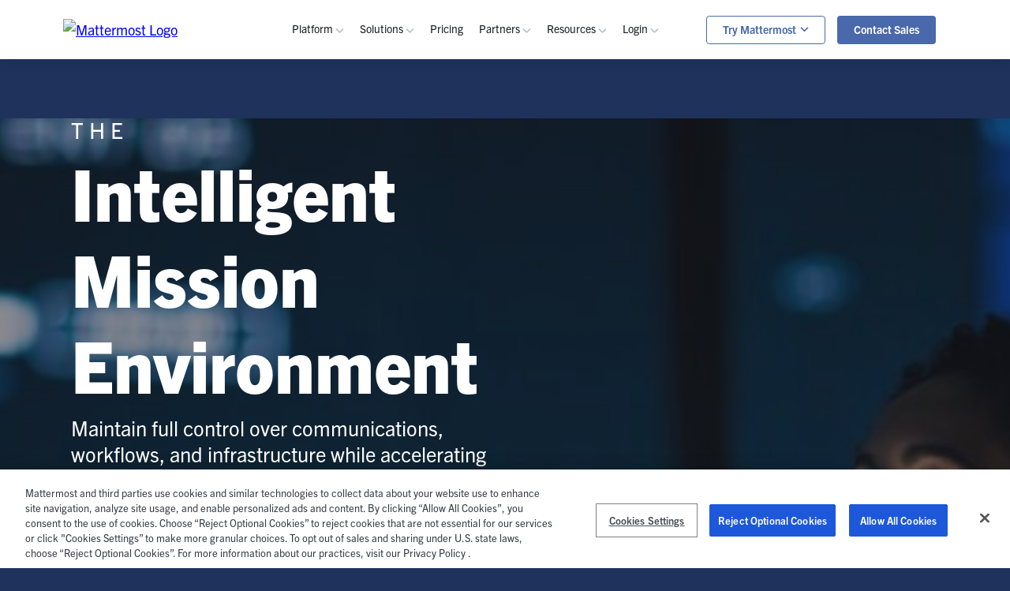

--- FILE ---
content_type: text/html; charset=UTF-8
request_url: https://mattermost.com/?redirect_source=mm-org
body_size: 29751
content:
<!doctype html>
<html lang="en-US">
	<head>
		<meta charset="utf-8">
		<meta name="viewport" content="width=device-width, initial-scale=1">
		<!-- Start MUTINY Script -->
			<script>
			(function(){var a=window.mutiny=window.mutiny||{};if(!window.mutiny.client){a.client={_queue:{}};var b=["identify","trackConversion"];var c=[].concat(b,["defaultOptOut","optOut","optIn"]);var d=function factory(c){return function(){for(var d=arguments.length,e=new Array(d),f=0;f<d;f++){e[f]=arguments[f]}a.client._queue[c]=a.client._queue[c]||[];if(b.includes(c)){return new Promise(function(b,d){a.client._queue[c].push({args:e,resolve:b,reject:d});setTimeout(d,500)})}else{a.client._queue[c].push({args:e})}}};c.forEach(function(b){a.client[b]=d(b)})}})();
			</script>
			<script data-cfasync="false" src="https://client-registry.mutinycdn.com/personalize/client/7864dc545955866b.js"></script>
			<!-- End MUTINY Script -->
<meta name='robots' content='index, follow, max-image-preview:large, max-snippet:-1, max-video-preview:-1' />

		<!-- Google Tag Manager -->
		<script>
			window.dataLayer = [];
window.gtag = function() { window.dataLayer.push(arguments); };
			gtag('consent', 'default', {
				ad_storage: 'denied',
				analytics_storage: 'denied',
				wait_for_update: 500,
				region: ['AT', 'BE', 'BG', 'CY', 'CZ', 'DE', 'DK', 'EE', 'ES', 'FI', 'FR', 'GB', 'GR', 'HR', 'HU', 'IE', 'IT', 'LT', 'LU', 'LV', 'MT', 'NL', 'PL', 'PT', 'RO', 'SE', 'SI', 'SK', 'CA-QC']
			});
		</script>

		<script>(function(w,d,s,l,i){w[l]=w[l]||[];w[l].push({'gtm.start':
		new Date().getTime(),event:'gtm.js'});var f=d.getElementsByTagName(s)[0],
		j=d.createElement(s),dl=l!='dataLayer'?'&l='+l:'';j.async=true;j.src=
		'https://www.googletagmanager.com/gtm.js?id='+i+dl;f.parentNode.insertBefore(j,f);
		})(window,document,'script','dataLayer','GTM-5V8LMP7');</script>
		<!-- End Google Tag Manager -->
		<!-- OneTrust Cookies Consent Notice start for mattermost.com -->
		<script src="https://cdn.cookielaw.org/scripttemplates/otSDKStub.js" type="text/javascript" charset="UTF-8" data-domain-script="720431b2-455a-47db-be59-4312edc7f3b4"></script>
		<script type="text/javascript">
					function OptanonWrapper() {}
		</script>
		<!-- OneTrust Cookies Consent Notice end for mattermost.com -->

	<!-- This site is optimized with the Yoast SEO Premium plugin v26.7 (Yoast SEO v26.7) - https://yoast.com/wordpress/plugins/seo/ -->
	<title>Mattermost | Collaboration Platform for Mission Critical Work</title>
	<meta name="description" content="Accelerate your mission critical workflow by integrating people, processes, tools and AI infrastructure on a resilient and adaptable platform." />
	<link rel="canonical" href="https://mattermost.com/" />
	<meta property="og:locale" content="en_US" />
	<meta property="og:type" content="website" />
	<meta property="og:title" content="Mattermost | Collaboration Platform for Mission Critical Work" />
	<meta property="og:description" content="Accelerate your mission critical workflow by integrating people, processes, tools and AI infrastructure on a resilient and adaptable platform." />
	<meta property="og:url" content="https://mattermost.com/" />
	<meta property="og:site_name" content="Mattermost.com" />
	<meta property="article:publisher" content="https://www.facebook.com/Mattermost-2300985916642531/" />
	<meta property="article:modified_time" content="2025-11-20T01:27:39+00:00" />
	<meta property="og:image" content="https://mattermost.com/wp-content/uploads/2025/03/USCommercial_1200x628_V2.png" />
	<meta property="og:image:width" content="1200" />
	<meta property="og:image:height" content="628" />
	<meta property="og:image:type" content="image/png" />
	<meta name="twitter:card" content="summary_large_image" />
	<meta name="twitter:title" content="Mattermost | Collaboration Platform for Mission Critical Work" />
	<meta name="twitter:description" content="Accelerate your mission critical workflow by integrating people, processes, tools and AI infrastructure on a resilient and adaptable platform." />
	<meta name="twitter:site" content="@Mattermost" />
	<script type="application/ld+json" class="yoast-schema-graph">{"@context":"https://schema.org","@graph":[{"@type":"WebPage","@id":"https://mattermost.com/","url":"https://mattermost.com/","name":"Mattermost | Collaboration Platform for Mission Critical Work","isPartOf":{"@id":"https://mattermost.com/#website"},"about":{"@id":"https://mattermost.com/#organization"},"primaryImageOfPage":{"@id":"https://mattermost.com/#primaryimage"},"image":{"@id":"https://mattermost.com/#primaryimage"},"thumbnailUrl":"https://mattermost.com/wp-content/uploads/2025/01/mattermost-2024-social-share-solutions-1.png","datePublished":"2025-03-04T01:46:24+00:00","dateModified":"2025-11-20T01:27:39+00:00","description":"Accelerate your mission critical workflow by integrating people, processes, tools and AI infrastructure on a resilient and adaptable platform.","breadcrumb":{"@id":"https://mattermost.com/#breadcrumb"},"inLanguage":"en-US","potentialAction":[{"@type":"ReadAction","target":["https://mattermost.com/"]}],"speakable":{"@type":"SpeakableSpecification","xpath":["/html/head/title","/html/head/meta[@name='description']/@content"]},"video":[{"@id":"https://mattermost.com/#video"}],"author":{"@id":"https://mattermost.com/#/schema/person/d54e92cb99fedb38535dfddd853d3c03"}},{"@type":"ImageObject","inLanguage":"en-US","@id":"https://mattermost.com/#primaryimage","url":"https://mattermost.com/wp-content/uploads/2025/01/mattermost-2024-social-share-solutions-1.png","contentUrl":"https://mattermost.com/wp-content/uploads/2025/01/mattermost-2024-social-share-solutions-1.png","width":2400,"height":1260,"caption":"Mattermost"},{"@type":"BreadcrumbList","@id":"https://mattermost.com/#breadcrumb","itemListElement":[{"@type":"ListItem","position":1,"name":"Home"}]},{"@type":"WebSite","@id":"https://mattermost.com/#website","url":"https://mattermost.com/","name":"Mattermost","description":"Mattermost is a secure collaboration platform. Trusted, flexible, workflow-centric and fully integrated with the tools you love.","publisher":{"@id":"https://mattermost.com/#organization"},"potentialAction":[{"@type":"SearchAction","target":{"@type":"EntryPoint","urlTemplate":"https://mattermost.com/?s={search_term_string}"},"query-input":{"@type":"PropertyValueSpecification","valueRequired":true,"valueName":"search_term_string"}}],"inLanguage":"en-US"},{"@type":["Organization","Place"],"@id":"https://mattermost.com/#organization","name":"Mattermost","url":"https://mattermost.com/","logo":{"@id":"https://mattermost.com/#local-main-organization-logo"},"image":{"@id":"https://mattermost.com/#local-main-organization-logo"},"sameAs":["https://www.facebook.com/Mattermost-2300985916642531/","https://x.com/Mattermost","https://www.linkedin.com/company/mattermost"],"address":{"@id":"https://mattermost.com/#local-main-place-address"},"telephone":[],"openingHoursSpecification":[{"@type":"OpeningHoursSpecification","dayOfWeek":["Monday","Tuesday","Wednesday","Thursday","Friday","Saturday","Sunday"],"opens":"09:00","closes":"17:00"}]},{"@type":"VideoObject","@id":"https://mattermost.com/#video","name":"Mattermost | Collaboration Platform for Mission Critical Work","isPartOf":{"@id":"https://mattermost.com/"},"thumbnailUrl":"https://mattermost.com/wp-content/uploads/2025/01/mattermost-2024-social-share-solutions-1.png","description":"Accelerate your mission critical workflow by integrating people, processes, tools and AI infrastructure on a resilient and adaptable platform.","uploadDate":"2025-03-03T18:46:24+00:00","width":1920,"height":1080,"contentUrl":"https://mattermost.com/wp-content/uploads/2025/03/r2024-mattermost-masthead-bg-video.webm","duration":"PT30S","isFamilyFriendly":true,"inLanguage":"en-US"},{"@type":"PostalAddress","@id":"https://mattermost.com/#local-main-place-address","streetAddress":"530 Lytton Avenue, Suite 201","addressLocality":"Palo Alto","postalCode":"94301","addressRegion":"CA","addressCountry":"US"},{"@type":"ImageObject","inLanguage":"en-US","@id":"https://mattermost.com/#local-main-organization-logo","url":"https://mattermost.com/wp-content/uploads/2018/06/logoHorizontal.png","contentUrl":"https://mattermost.com/wp-content/uploads/2018/06/logoHorizontal.png","width":1041,"height":165,"caption":"Mattermost"},{"@type":"Person","@id":"https://mattermost.com/#/schema/person/d54e92cb99fedb38535dfddd853d3c03","name":"Emily Dela Cruz","image":{"@type":"ImageObject","inLanguage":"en-US","@id":"https://mattermost.com/#/schema/person/image/33af0cc1d4ceccab00860fe5461ab420","url":"https://secure.gravatar.com/avatar/e770d3069a7c9bf85fbfb147854d99a97113575d5dc9f0a81039941e5c61ca0f?s=96&d=mm&r=g","contentUrl":"https://secure.gravatar.com/avatar/e770d3069a7c9bf85fbfb147854d99a97113575d5dc9f0a81039941e5c61ca0f?s=96&d=mm&r=g","caption":"Emily Dela Cruz"},"url":"https://mattermost.com/blog/author/emily-dela-cruzmattermost-com/"}]}</script>
	<meta name="google-site-verification" content="JnlfFe5nklFyccwAerWJxEidiY1DcnCcUObQf_i3Bxw" />
	<meta name="yandex-verification" content="305251875afaea25" />
	<meta name="geo.placename" content="Palo Alto" />
	<meta name="geo.region" content="United States (US)" />
	<!-- / Yoast SEO Premium plugin. -->


<link href='https://fonts.gstatic.com' crossorigin rel='preconnect' />
<style id='wp-img-auto-sizes-contain-inline-css' type='text/css'>
img:is([sizes=auto i],[sizes^="auto," i]){contain-intrinsic-size:3000px 1500px}
/*# sourceURL=wp-img-auto-sizes-contain-inline-css */
</style>
<style id='classic-theme-styles-inline-css' type='text/css'>
/*! This file is auto-generated */
.wp-block-button__link{color:#fff;background-color:#32373c;border-radius:9999px;box-shadow:none;text-decoration:none;padding:calc(.667em + 2px) calc(1.333em + 2px);font-size:1.125em}.wp-block-file__button{background:#32373c;color:#fff;text-decoration:none}
/*# sourceURL=/wp-includes/css/classic-themes.min.css */
</style>

	<link rel="preload" as="font" href="https://mattermost.com/wp-content/themes/mattermost-2021/frontend/dist/fonts/mattermost.woff?drroi5" crossorigin>
	<link rel="preload" as="font" href="https://mattermost.com/wp-content/themes/mattermost-2021/frontend/dist/fonts/icomoon.woff?ex13kv" crossorigin>
	<link rel="dns-prefetch" href="//ucarecdn.com">
	<link rel="preconnect" href="https://p.typekit.net" crossorigin>
	<link rel="preconnect" href="https://use.typekit.net" crossorigin>
	<link rel="preconnect" href="https://fonts.googleapis.com" crossorigin>
	<link rel="preconnect" href="https://fonts.gstatic.com" crossorigin>

<style type="text/css">@import url("https://use.typekit.net/cng2uup.css");@import url("https://fonts.googleapis.com/css2?family=Open+Sans:wght@600&display=swap");:root{--admin-bar-height:0px;--notification-bar-height:0px;--topnav-height:75px;--sticky-header-height:var(--topnav-height);--compare-features-nav-offset:0}*,:after,:before{box-sizing:border-box}.container{width:100%;max-width:1100px;padding-right:24px;padding-left:24px;margin-right:auto;margin-left:auto}@media (max-width:1199.98px){.container{padding:0 4rem}}@media (max-width:991.98px){.container{padding:0 3.2rem}}@media (max-width:767.98px){.container{padding:0 2.4rem}}.container-small{max-width:1100px}.container--700{max-width:74.8rem!important;margin:0 auto}.container-fluid{width:100%;padding-right:24px;padding-left:24px}.row{display:flex;flex-wrap:wrap;margin-right:-24px;margin-left:-24px}@media (max-width:767.98px){.row{margin-left:-2.4rem;margin-right:-2.4rem}}.no-gutters{margin-right:0;margin-left:0}.col,.col-1,.col-2,.col-3,.col-4,.col-5,.col-6,.col-7,.col-8,.col-9,.col-10,.col-11,.col-12,.col-auto,.col-lg,.col-lg-1,.col-lg-2,.col-lg-3,.col-lg-4,.col-lg-5,.col-lg-6,.col-lg-7,.col-lg-8,.col-lg-9,.col-lg-10,.col-lg-11,.col-lg-12,.col-lg-auto,.col-md,.col-md-1,.col-md-2,.col-md-3,.col-md-4,.col-md-5,.col-md-6,.col-md-7,.col-md-8,.col-md-9,.col-md-10,.col-md-11,.col-md-12,.col-md-auto,.col-sm,.col-sm-1,.col-sm-2,.col-sm-3,.col-sm-4,.col-sm-5,.col-sm-6,.col-sm-7,.col-sm-8,.col-sm-9,.col-sm-10,.col-sm-11,.col-sm-12,.col-sm-auto,.col-xl,.col-xl-1,.col-xl-2,.col-xl-3,.col-xl-4,.col-xl-5,.col-xl-6,.col-xl-7,.col-xl-8,.col-xl-9,.col-xl-10,.col-xl-11,.col-xl-12,.col-xl-auto{position:relative;width:100%;padding-right:24px;padding-left:24px}.col{flex-basis:0;flex-grow:1;max-width:100%}.row-cols-1>*{flex:0 0 100%;max-width:100%}.row-cols-2>*{flex:0 0 50%;max-width:50%}.row-cols-3>*{flex:0 0 33.333333%;max-width:33.333333%}.row-cols-4>*{flex:0 0 25%;max-width:25%}.row-cols-5>*{flex:0 0 20%;max-width:20%}.row-cols-6>*{flex:0 0 16.666667%;max-width:16.666667%}.col-auto{flex:0 0 auto;width:auto;max-width:100%}.col-1{flex:0 0 8.333333%;max-width:8.333333%}.col-2{flex:0 0 16.666667%;max-width:16.666667%}.col-3{flex:0 0 25%;max-width:25%}.col-4{flex:0 0 33.333333%;max-width:33.333333%}.col-5{flex:0 0 41.666667%;max-width:41.666667%}.col-6{flex:0 0 50%;max-width:50%}.col-7{flex:0 0 58.333333%;max-width:58.333333%}.col-8{flex:0 0 66.666667%;max-width:66.666667%}.col-9{flex:0 0 75%;max-width:75%}.col-10{flex:0 0 83.333333%;max-width:83.333333%}.col-11{flex:0 0 91.666667%;max-width:91.666667%}.col-12{flex:0 0 100%;max-width:100%}.order-first{order:-1}.order-last{order:13}.order-0{order:0}.order-1{order:1}.order-2{order:2}.order-3{order:3}.order-4{order:4}.order-5{order:5}.order-6{order:6}.order-7{order:7}.order-8{order:8}.order-9{order:9}.order-10{order:10}.order-11{order:11}.order-12{order:12}.offset-1{margin-left:8.333333%}.offset-2{margin-left:16.666667%}.offset-3{margin-left:25%}.offset-4{margin-left:33.333333%}.offset-5{margin-left:41.666667%}.offset-6{margin-left:50%}.offset-7{margin-left:58.333333%}.offset-8{margin-left:66.666667%}.offset-9{margin-left:75%}.offset-10{margin-left:83.333333%}.offset-11{margin-left:91.666667%}@media (min-width:576px){.col-sm{flex-basis:0;flex-grow:1;max-width:100%}.row-cols-sm-1>*{flex:0 0 100%;max-width:100%}.row-cols-sm-2>*{flex:0 0 50%;max-width:50%}.row-cols-sm-3>*{flex:0 0 33.333333%;max-width:33.333333%}.row-cols-sm-4>*{flex:0 0 25%;max-width:25%}.row-cols-sm-5>*{flex:0 0 20%;max-width:20%}.row-cols-sm-6>*{flex:0 0 16.666667%;max-width:16.666667%}.col-sm-auto{flex:0 0 auto;width:auto;max-width:100%}.col-sm-1{flex:0 0 8.333333%;max-width:8.333333%}.col-sm-2{flex:0 0 16.666667%;max-width:16.666667%}.col-sm-3{flex:0 0 25%;max-width:25%}.col-sm-4{flex:0 0 33.333333%;max-width:33.333333%}.col-sm-5{flex:0 0 41.666667%;max-width:41.666667%}.col-sm-6{flex:0 0 50%;max-width:50%}.col-sm-7{flex:0 0 58.333333%;max-width:58.333333%}.col-sm-8{flex:0 0 66.666667%;max-width:66.666667%}.col-sm-9{flex:0 0 75%;max-width:75%}.col-sm-10{flex:0 0 83.333333%;max-width:83.333333%}.col-sm-11{flex:0 0 91.666667%;max-width:91.666667%}.col-sm-12{flex:0 0 100%;max-width:100%}.order-sm-first{order:-1}.order-sm-last{order:13}.order-sm-0{order:0}.order-sm-1{order:1}.order-sm-2{order:2}.order-sm-3{order:3}.order-sm-4{order:4}.order-sm-5{order:5}.order-sm-6{order:6}.order-sm-7{order:7}.order-sm-8{order:8}.order-sm-9{order:9}.order-sm-10{order:10}.order-sm-11{order:11}.order-sm-12{order:12}.offset-sm-0{margin-left:0}.offset-sm-1{margin-left:8.333333%}.offset-sm-2{margin-left:16.666667%}.offset-sm-3{margin-left:25%}.offset-sm-4{margin-left:33.333333%}.offset-sm-5{margin-left:41.666667%}.offset-sm-6{margin-left:50%}.offset-sm-7{margin-left:58.333333%}.offset-sm-8{margin-left:66.666667%}.offset-sm-9{margin-left:75%}.offset-sm-10{margin-left:83.333333%}.offset-sm-11{margin-left:91.666667%}}@media (min-width:768px){.col-md{flex-basis:0;flex-grow:1;max-width:100%}.row-cols-md-1>*{flex:0 0 100%;max-width:100%}.row-cols-md-2>*{flex:0 0 50%;max-width:50%}.row-cols-md-3>*{flex:0 0 33.333333%;max-width:33.333333%}.row-cols-md-4>*{flex:0 0 25%;max-width:25%}.row-cols-md-5>*{flex:0 0 20%;max-width:20%}.row-cols-md-6>*{flex:0 0 16.666667%;max-width:16.666667%}.col-md-auto{flex:0 0 auto;width:auto;max-width:100%}.col-md-1{flex:0 0 8.333333%;max-width:8.333333%}.col-md-2{flex:0 0 16.666667%;max-width:16.666667%}.col-md-3{flex:0 0 25%;max-width:25%}.col-md-4{flex:0 0 33.333333%;max-width:33.333333%}.col-md-5{flex:0 0 41.666667%;max-width:41.666667%}.col-md-6{flex:0 0 50%;max-width:50%}.col-md-7{flex:0 0 58.333333%;max-width:58.333333%}.col-md-8{flex:0 0 66.666667%;max-width:66.666667%}.col-md-9{flex:0 0 75%;max-width:75%}.col-md-10{flex:0 0 83.333333%;max-width:83.333333%}.col-md-11{flex:0 0 91.666667%;max-width:91.666667%}.col-md-12{flex:0 0 100%;max-width:100%}.order-md-first{order:-1}.order-md-last{order:13}.order-md-0{order:0}.order-md-1{order:1}.order-md-2{order:2}.order-md-3{order:3}.order-md-4{order:4}.order-md-5{order:5}.order-md-6{order:6}.order-md-7{order:7}.order-md-8{order:8}.order-md-9{order:9}.order-md-10{order:10}.order-md-11{order:11}.order-md-12{order:12}.offset-md-0{margin-left:0}.offset-md-1{margin-left:8.333333%}.offset-md-2{margin-left:16.666667%}.offset-md-3{margin-left:25%}.offset-md-4{margin-left:33.333333%}.offset-md-5{margin-left:41.666667%}.offset-md-6{margin-left:50%}.offset-md-7{margin-left:58.333333%}.offset-md-8{margin-left:66.666667%}.offset-md-9{margin-left:75%}.offset-md-10{margin-left:83.333333%}.offset-md-11{margin-left:91.666667%}}@media (min-width:992px){.col-lg{flex-basis:0;flex-grow:1;max-width:100%}.row-cols-lg-1>*{flex:0 0 100%;max-width:100%}.row-cols-lg-2>*{flex:0 0 50%;max-width:50%}.row-cols-lg-3>*{flex:0 0 33.333333%;max-width:33.333333%}.row-cols-lg-4>*{flex:0 0 25%;max-width:25%}.row-cols-lg-5>*{flex:0 0 20%;max-width:20%}.row-cols-lg-6>*{flex:0 0 16.666667%;max-width:16.666667%}.col-lg-auto{flex:0 0 auto;width:auto;max-width:100%}.col-lg-1{flex:0 0 8.333333%;max-width:8.333333%}.col-lg-2{flex:0 0 16.666667%;max-width:16.666667%}.col-lg-3{flex:0 0 25%;max-width:25%}.col-lg-4{flex:0 0 33.333333%;max-width:33.333333%}.col-lg-5{flex:0 0 41.666667%;max-width:41.666667%}.col-lg-6{flex:0 0 50%;max-width:50%}.col-lg-7{flex:0 0 58.333333%;max-width:58.333333%}.col-lg-8{flex:0 0 66.666667%;max-width:66.666667%}.col-lg-9{flex:0 0 75%;max-width:75%}.col-lg-10{flex:0 0 83.333333%;max-width:83.333333%}.col-lg-11{flex:0 0 91.666667%;max-width:91.666667%}.col-lg-12{flex:0 0 100%;max-width:100%}.order-lg-first{order:-1}.order-lg-last{order:13}.order-lg-0{order:0}.order-lg-1{order:1}.order-lg-2{order:2}.order-lg-3{order:3}.order-lg-4{order:4}.order-lg-5{order:5}.order-lg-6{order:6}.order-lg-7{order:7}.order-lg-8{order:8}.order-lg-9{order:9}.order-lg-10{order:10}.order-lg-11{order:11}.order-lg-12{order:12}.offset-lg-0{margin-left:0}.offset-lg-1{margin-left:8.333333%}.offset-lg-2{margin-left:16.666667%}.offset-lg-3{margin-left:25%}.offset-lg-4{margin-left:33.333333%}.offset-lg-5{margin-left:41.666667%}.offset-lg-6{margin-left:50%}.offset-lg-7{margin-left:58.333333%}.offset-lg-8{margin-left:66.666667%}.offset-lg-9{margin-left:75%}.offset-lg-10{margin-left:83.333333%}.offset-lg-11{margin-left:91.666667%}}@media (min-width:1200px){.col-xl{flex-basis:0;flex-grow:1;max-width:100%}.row-cols-xl-1>*{flex:0 0 100%;max-width:100%}.row-cols-xl-2>*{flex:0 0 50%;max-width:50%}.row-cols-xl-3>*{flex:0 0 33.333333%;max-width:33.333333%}.row-cols-xl-4>*{flex:0 0 25%;max-width:25%}.row-cols-xl-5>*{flex:0 0 20%;max-width:20%}.row-cols-xl-6>*{flex:0 0 16.666667%;max-width:16.666667%}.col-xl-auto{flex:0 0 auto;width:auto;max-width:100%}.col-xl-1{flex:0 0 8.333333%;max-width:8.333333%}.col-xl-2{flex:0 0 16.666667%;max-width:16.666667%}.col-xl-3{flex:0 0 25%;max-width:25%}.col-xl-4{flex:0 0 33.333333%;max-width:33.333333%}.col-xl-5{flex:0 0 41.666667%;max-width:41.666667%}.col-xl-6{flex:0 0 50%;max-width:50%}.col-xl-7{flex:0 0 58.333333%;max-width:58.333333%}.col-xl-8{flex:0 0 66.666667%;max-width:66.666667%}.col-xl-9{flex:0 0 75%;max-width:75%}.col-xl-10{flex:0 0 83.333333%;max-width:83.333333%}.col-xl-11{flex:0 0 91.666667%;max-width:91.666667%}.col-xl-12{flex:0 0 100%;max-width:100%}.order-xl-first{order:-1}.order-xl-last{order:13}.order-xl-0{order:0}.order-xl-1{order:1}.order-xl-2{order:2}.order-xl-3{order:3}.order-xl-4{order:4}.order-xl-5{order:5}.order-xl-6{order:6}.order-xl-7{order:7}.order-xl-8{order:8}.order-xl-9{order:9}.order-xl-10{order:10}.order-xl-11{order:11}.order-xl-12{order:12}.offset-xl-0{margin-left:0}.offset-xl-1{margin-left:8.333333%}.offset-xl-2{margin-left:16.666667%}.offset-xl-3{margin-left:25%}.offset-xl-4{margin-left:33.333333%}.offset-xl-5{margin-left:41.666667%}.offset-xl-6{margin-left:50%}.offset-xl-7{margin-left:58.333333%}.offset-xl-8{margin-left:66.666667%}.offset-xl-9{margin-left:75%}.offset-xl-10{margin-left:83.333333%}.offset-xl-11{margin-left:91.666667%}}@media (min-width:992px){.mm-grid{display:grid;-moz-column-gap:40px;column-gap:40px;row-gap:40px}}@media (min-width:992px){.mm-flex{display:flex}}.mm-flex--all{display:flex}.mm-flex-fd--col{flex-direction:column}.mm-flex-jc--sb{justify-content:space-between}.mm-flex-jc--c{justify-content:center}.mm-flex-ai--fe{align-items:flex-end}.mm-flex-ai--c{align-items:center}@media (min-width:992px){.mm-grid-2-col{grid-template-columns:repeat(2,minmax(0,1fr))}}@media (min-width:992px){.mm-grid-3-col{grid-template-columns:repeat(3,minmax(0,1fr))}}@media (min-width:992px){.mm-grid-4-col{grid-template-columns:repeat(4,minmax(0,1fr))}}@media (min-width:992px){.mm-grid-5-col{grid-template-columns:repeat(5,minmax(0,1fr))}}.mm-grid-col-gap-20{-moz-column-gap:20px;column-gap:20px}.mm-grid-row-gap-80{row-gap:80px}[tabindex="-1"]:focus:not(:focus-visible){outline:0!important}@media (min-width:544px){.container,.container-sm{max-width:540px}}@media (min-width:768px){.container,.container-md,.container-sm{max-width:740px}}@media (min-width:992px){.container,.container-lg,.container-md,.container-sm{max-width:1140px}}@media (min-width:1200px){.container,.container-lg,.container-md,.container-sm,.container-xl{max-width:1140px}}.sr-only{border:0;clip:rect(0,0,0,0);height:1px;margin:-1px;overflow:hidden;padding:0;position:absolute;width:1px;white-space:nowrap}.sr-only-focusable:active,.sr-only-focusable:focus{clip:auto;height:auto;margin:0;overflow:visible;position:static;width:auto;white-space:normal}.align-items-center{align-items:center!important}.justify-content-center{justify-content:center!important}@media (min-width:768px){.justify-content-md-center{justify-content:center!important}}.justify-content-between{justify-content:space-between!important}.justify-content-end{justify-content:flex-end!important}.has-text-align-center{text-align:center}.text-center{text-align:center!important}.text-white{color:#fff!important}.d-flex{display:flex!important}.flex-row-reverse{flex-direction:row-reverse!important}.flex-column{flex-direction:column!important}.flex-column-reverse{flex-direction:column-reverse!important}@media (min-width:768px){.flex-md-row{flex-direction:row!important}}@media (min-width:992px){.flex-lg-row{flex-direction:row!important}}@media (min-width:992px){.flex-lg-row-reverse{flex-direction:row-reverse!important}}.mx-auto{margin-left:auto!important;margin-right:auto!important}.mt-2,.my-2{margin-top:1.6rem!important}.mt-3,.my-3{margin-top:2.4rem!important}.mt-4,.my-4{margin-top:3.2rem!important}.mt-5,.my-5{margin-top:4rem!important}.mt-6,.my-6{margin-top:4.8rem!important}.mt-8,.my-8{margin-top:6.4rem!important}.mt-10,.my-10{margin-top:8rem!important}.mt-12,.my-12{margin-top:9.6rem!important}.mt-15,.my-15{margin-top:12rem!important}.ml-1,.mx-1{margin-left:.8rem!important}.mb-0,.my-0{margin-bottom:0!important}.mb-3,.my-3{margin-bottom:2.4rem!important}.mb-4,.my-4{margin-bottom:3.2rem!important}.mb-5,.my-5{margin-bottom:4rem!important}.mb-6,.my-6{margin-bottom:4.8rem!important}.mb-7,.my-7{margin-bottom:5.6rem!important}.mb-8,.my-8{margin-bottom:6.4rem!important}.mb-9,.my-9{margin-bottom:7.2rem!important}.mb-10,.my-10{margin-bottom:8rem!important}.mb-12,.my-12{margin-bottom:9.6rem!important}@media (min-width:768px){.mb-md-4,.my-md-4{margin-bottom:3.2rem!important}}@media (min-width:768px){.mb-md-15,.my-md-15{margin-bottom:12rem!important}}@media (min-width:768px) and (max-width:991.98px){.mb-md-3{margin-bottom:2.4rem}}@media (min-width:544px){.mr-sm-2,.mx-sm-2{margin-right:1.6rem!important}}.p-8{padding:6.4rem!important}@media (min-width:992px){.pl-lg-3,.px-lg-3{padding-left:2.4rem!important}}@media (min-width:992px){.pl-lg-5,.px-lg-5{padding-left:4rem!important}}@media (min-width:992px){.pl-lg-8,.px-lg-8{padding-left:6.4rem!important}}.pb-10,.py-10{padding-bottom:8rem!important}.py-10{padding-top:8rem!important}.d-none{display:none!important}@media (min-width:768px){.d-md-none{display:none!important}}@media (min-width:768px){.d-md-flex{display:flex!important}}@media (min-width:768px){.d-md-block{display:block!important}}@media (min-width:992px){.d-lg-none{display:none!important}}@media (min-width:992px){.d-lg-block{display:block!important}}.d-inline-block{display:inline-block!important}.no-gutters>.col,.no-gutters>[class*=col-]{padding-right:0;padding-left:0}.wp-block-image{margin-bottom:1em}.wp-block-image.margin-b--none,.wp-block-image.margin-b--none figure{margin-bottom:0}.wp-block-image .aligncenter,.wp-block-image .alignleft,.wp-block-image .alignright{display:table}.wp-block-image .aligncenter{margin-left:auto;margin-right:auto}.input-group{position:relative;display:flex;flex-wrap:wrap;align-items:stretch;width:100%}.input-group>.custom-file,.input-group>.custom-select,.input-group>.form-control,.input-group>.form-control-plaintext{position:relative;flex:1 1 0%;min-width:0;margin-bottom:0}html{font-size:62.5%}body{margin:0;color:#1b1d22;text-align:left;background-color:#1e325c;font-size:1.8rem;line-height:150%;overflow-x:hidden;-webkit-font-smoothing:antialiased;-moz-osx-font-smoothing:grayscale}a.skip-link,body{font-family:trade-gothic-next,sans-serif}a.skip-link{position:fixed;z-index:12;top:0;right:0;font-weight:600;color:#fff;text-align:center;display:block;padding:.5rem 1rem 1rem}a#skip-nav-target{position:relative;top:-75px}main{background-color:#fff;overflow:auto;color:#363a45;font-weight:400;line-height:150%;font-size:1.8rem}main dl,main ol,main p,main ul{margin-top:0;margin-bottom:1rem}main ol{padding:0 0 0 3.2rem}main .block-content-r24 ul li::marker{color:#4a69ac}main b,main strong{font-weight:700}main a{transition:color .2s;color:#1c58d9}main a,main a:hover{text-decoration:none}main a:hover{color:#1e325c}main .block-content-r24 a{color:#4a69ac}main .block-content-r24 a:hover{color:#1e325c}main hr{box-sizing:content-box;height:0;overflow:visible;margin-top:.8rem;margin-bottom:.8rem;border:0;border-top:1px solid rgba(0,0,0,.1)}main h1,main h2,main h3,main h4,main h5,main h6{font-family:trade-gothic-next,sans-serif;margin-top:0;margin-bottom:.4rem}main .h1,main .h2,main .h3,main .h4,main .h5,main .h6,main .reports h2,main h1,main h2,main h3,main h4,main h5,main h6{margin-bottom:.4rem;font-family:trade-gothic-next,sans-serif;font-weight:400;line-height:1.2}main .h1,main h1{font-size:4.2rem;line-height:5.46rem;font-weight:800}@media (min-width:1200px){main .h1,main h1{line-height:130%;font-size:5.2rem}}main .h2,main h2{font-size:3.2rem;line-height:135%;font-weight:800}main .h2 .subhead,main .h2.subhead,main h2 .subhead,main h2.subhead{font-size:2.1rem;line-height:150%;font-weight:400}main .h3,main h3{font-size:2.4rem;line-height:130%;font-weight:800}main .h4,main .reports h2,main h4{font-size:2.4rem;line-height:130%;font-weight:700}main .reports h2{margin-bottom:.8rem}main .reports p+h2{padding-top:1.6rem}main .eyebrow,main h1.eyebrow{font-family:trade-gothic-next,sans-serif;font-size:1.8rem;line-height:185%;color:#c5d2ec;font-weight:400}@media (min-width:768px){main .eyebrow,main h1.eyebrow{font-size:2.4rem;line-height:150%}}main .subhead{font-size:2.4rem;line-height:150%}main .font-size--21{font-size:2.1rem;line-height:150%}main small{font-weight:400;font-size:1.5rem;line-height:150%;margin-bottom:2.4rem}main .disclaimer,main small.disclaimer{font-weight:400;font-size:1.2rem;line-height:130%;margin-bottom:2.4rem}main blockquote{padding-left:3rem;border-left:3px solid #0058cc;margin:0 0 1rem 3rem}main .ff--mono,main code,main code[class*=language-],main pre[class*=language-]{font-family:trade-gothic-next,sans-serif;font-weight:400;font-size:1.6rem;line-height:150%}main code[class*=language-] mark{font-weight:700;background-color:transparent}main .default-masthead{padding:6.8rem 0}@media (min-width:992px){main .default-masthead{padding:8.2rem 0}}main .default-masthead .subhead,main .default-masthead p{color:#c5d2ec}@media (min-width:768px){main .default-masthead .subhead,main .default-masthead p{margin-top:2rem;font-size:2.4rem;line-height:150%}}@media (min-width:992px){main .default-masthead .subhead,main .default-masthead h1,main .default-masthead p{text-align:center}}main .default-masthead .masthead__copy{max-width:80rem;margin:0 auto}main .fc--denim-01{color:#c5d2ec!important}main .denim-section{background-color:#1e325c;color:#fff}main .denim-section a{color:#ffbc1f}main .denim-section a:hover{color:#cc8f00}main .gray-section{background-color:#ebebef}main .camo-section{background-color:#ccc4ae}main .camo-section.gray-camo-section{background-color:#acb0ba}main .camo-section p{color:#363a45}figure{margin:0 0 1rem}#secondary img,article img,figure,img,img.wp-post-image{max-width:100%;height:auto}img{vertical-align:middle;border-style:none}img.lazyload,img.lazyloading{opacity:0}img.lazyloaded{opacity:1;transition:opacity .3s}svg{overflow:hidden;vertical-align:middle}table{border-collapse:collapse}.table a{font-family:inherit}fieldset{min-width:0;padding:0;margin:0;border:0}.font-weight-semi{font-weight:400}.font-weight-bold{font-weight:700}.font-sm{font-size:1.6rem}.font-lg{font-size:2rem}.has-medium-font-size{font-size:1.25em}.text-dark{color:#1b1d22}.text-right{text-align:right!important}.opener,.text-block-link{color:#0058cc;font-family:trade-gothic-next,sans-serif;font-size:17px;font-weight:600;display:block;transition:opacity .4s ease-in-out}.opener i,.text-block-link i{font-size:1rem;padding-left:2px}.opener:hover,.text-block-link:hover{opacity:.6;text-decoration:none}.invisible{visibility:hidden!important}@media (min-width:768px){.mobile-only{display:none}}.md-and-up-only{display:none}@media (min-width:768px){.md-and-up-only{display:block}}@media (max-width:767.98px){.mobile-hide{display:none}}.mm-display--flex{display:flex}@media (min-width:768px){.animate-item{opacity:0}.animate-item__bottom{position:relative;bottom:-4.5rem}.animate-item__visible{bottom:0;opacity:1;transition:bottom .8s ease-in-out,opacity .6s ease-in-out}}@media (min-width:768px){.animations-notavail .animate-item{opacity:1;bottom:0}}.utm-variant{display:none}body.utm-variant-a .utm-variant-a,body.utm-variant-b .utm-variant-b{display:block}body.utm-variant-a .utm-variant-a.row,body.utm-variant-b .utm-variant-b.row{display:flex}.mutiny--hidden{display:none!important}.mutiny--hidden.mutiny--display-block{display:block!important}.mutiny--hidden.mutiny--diplay-flex{display:flex!important}@media (min-width:992px){.remove-overflow{overflow:unset!important}}.nobr{white-space:nowrap}.mm-button{--button-border-radius:0.4rem;display:inline-block;text-align:center;font-family:trade-gothic-next,sans-serif;font-weight:700;border-radius:var(--button-border-radius);border:.3rem solid transparent;cursor:pointer;background:transparent;font-size:1.4rem;line-height:2.1rem;padding:1rem 3rem 1.2rem;transition:color .3s ease-in-out,background-color .3s ease-in-out,border-color .3s ease-in-out}.mm-button[disabled]{opacity:.5!important}@media (min-width:768px){.mm-button{font-size:1.7rem;line-height:2.55rem;padding:1rem 3.5rem 1.3rem}}.mm-button.mm-button-solid.mm-button-marigold{background-color:#ffbc1f;border-color:#ffbc1f;color:#1b1d22}@media (min-width:768px){.mm-button.mm-button-solid.mm-button-marigold:focus,.mm-button.mm-button-solid.mm-button-marigold:hover{background-color:#cc8f00;border-color:#cc8f00}}.mm-button.mm-button-solid.mm-button-blue{background-color:#1c58d9;border-color:#1c58d9;color:#fff}@media (min-width:768px){.mm-button.mm-button-solid.mm-button-blue:focus,.mm-button.mm-button-solid.mm-button-blue:hover{background-color:#043cb5;border-color:#043cb5}}.mm-button.mm-button-solid.mm-button-denim-light{background-color:#4a69ac;border-color:#4a69ac;color:#fff}@media (min-width:768px){.mm-button.mm-button-solid.mm-button-denim-light:focus,.mm-button.mm-button-solid.mm-button-denim-light:hover{background-color:#2c4987;border-color:#2c4987}}.mm-button.mm-button-solid.mm-button-denim-dark{background-color:#1e325c;border-color:#1e325c;color:#fff}@media (min-width:768px){.mm-button.mm-button-solid.mm-button-denim-dark:focus,.mm-button.mm-button-solid.mm-button-denim-dark:hover{background-color:#162645;border-color:#162645}}.mm-button.mm-button-solid.mm-button-white{background-color:#fff;border-color:#fff;color:#1b1d22}@media (min-width:768px){.mm-button.mm-button-solid.mm-button-white:focus,.mm-button.mm-button-solid.mm-button-white:hover{background-color:#c5d2ec;border-color:#c5d2ec}}.mm-button.mm-button-outline{color:#fff}.mm-button.mm-button-outline.mm-button-marigold{border-color:#ffbc1f}@media (min-width:768px){.mm-button.mm-button-outline.mm-button-marigold:focus,.mm-button.mm-button-outline.mm-button-marigold:hover{border-color:#cc8f00;color:#fff}}.mm-button.mm-button-outline.mm-button-denim-dark{color:#1e325c;border-color:#1e325c}@media (min-width:768px){.mm-button.mm-button-outline.mm-button-denim-dark:focus,.mm-button.mm-button-outline.mm-button-denim-dark:hover{color:#2c4987;border-color:#2c4987}}.mm-button.mm-button-outline.mm-button-denim-light{border-color:#4a69ac}@media (min-width:768px){.mm-button.mm-button-outline.mm-button-denim-light:focus,.mm-button.mm-button-outline.mm-button-denim-light:hover{border-color:#2c4987;color:#fff}}.mm-button.mm-button-outline.mm-button-white{border-color:#fff}@media (min-width:768px){.mm-button.mm-button-outline.mm-button-white:focus,.mm-button.mm-button-outline.mm-button-white:hover{border-color:#c5d2ec;color:#fff}}.mm-button.mm-button-outline--thin.mm-button-outline--thin-blue{transition:background-color .3s ease,color 0s ease;color:#1c58d9;border:1px solid #1c58d9}@media (max-width:991.98px){.mm-button.mm-button-outline--thin.mm-button-outline--thin-blue:focus,.mm-button.mm-button-outline--thin.mm-button-outline--thin-blue:hover{color:#1c58d9}}@media (min-width:768px){.mm-button.mm-button-outline--thin.mm-button-outline--thin-blue:focus,.mm-button.mm-button-outline--thin.mm-button-outline--thin-blue:hover{color:#fff;background-color:#043cb5;border:1px solid #043cb5}}.mm-button.mm-button-knockout{background-color:rgba(0,0,0,.6);border-color:#fff;color:#fff}@media (min-width:768px){.mm-button.mm-button-knockout:focus,.mm-button.mm-button-knockout:hover{border-color:#ffbc1f;color:#ffbc1f}}.btn{outline:none!important;box-shadow:none!important;font-family:trade-gothic-next,sans-serif;font-size:1.5rem;font-weight:600;display:flex;justify-content:center;align-items:center;transition:all .2s;line-height:1;height:50px;border-radius:0;text-align:center;vertical-align:middle;cursor:pointer;-webkit-user-select:none;-moz-user-select:none;user-select:none;border:1px solid transparent;padding:.75rem 2.5rem}.btn:focus{box-shadow:none}.btn:hover{border-color:transparent}.btn .mm-icon{top:-2px}.btn-primary{background-color:#0058cc}.btn-primary,.btn-primary:hover{color:#fff;border-color:transparent}.btn-primary:hover{background-color:#0048a6}.btn-secondary{color:#fff;background-color:#152235;border-color:#152235}.btn-secondary:hover{color:#fff;background-color:#0a101a}.btn-outline-primary{border:2px solid #0058cc;color:#0058cc!important}.btn-outline-primary:hover{color:#fff!important}.btn-light{color:#212529;background-color:#fff;border-color:#fff}.btn-outline-light{border-color:#fff;color:#fff}.btn-outline-light:hover{color:#212529;background-color:#fff;border-color:#fff}.notification-bar{display:none;background:#ffbc1f;position:relative;align-items:center;padding:1.5rem 1rem 1.5rem 5rem}@media (min-width:992px){.notification-bar{justify-content:center;text-align:center;height:45px;padding:0 3rem}}.notification-bar img{display:none}@media (min-width:992px){.notification-bar img{width:auto!important;height:25px!important;display:inline-block;margin-right:1rem}}.notification-bar .notification-content{display:flex;align-items:center;justify-content:center}@media (min-width:768px){.notification-bar .notification-content>*{flex:0 0 auto}}.notification-bar p{margin:0;font-weight:700;font-size:1.5rem;line-height:1.2;color:#1b1d22}@media (min-width:768px){.notification-bar p{line-height:1}}.notification-bar a{color:#1b1d22;text-decoration:none}.notification-bar a:hover{text-decoration:underline}.notification-bar button{position:absolute;background-color:transparent;border:none}@media (max-width:767.98px){.notification-bar button{top:.8rem;left:.3rem}}@media (min-width:768px){.notification-bar button{top:.5rem;right:1rem}}.notification-bar button:hover{cursor:pointer}body.with-notification-bar .notification-bar{display:flex}@media (max-width:991.98px){.nav-open header{position:fixed;height:100vh;overflow-x:hidden}.nav-open .site-header{bottom:0;overflow-x:hidden}.nav-open .site-header__col--menu{height:calc(100vh - 75px);overflow-y:scroll;overflow-x:hidden;padding-bottom:10rem}}.site-header{background:#fff;box-shadow:0 4px 15px rgba(0,0,0,.1);position:sticky;top:0;width:100%;z-index:999;min-height:75px}@media (min-width:992px){.site-header{min-height:75px}}.site-header__col--logo{display:flex;align-items:center;padding-left:1rem}@media (max-width:991.98px){.site-header__col--logo{padding-top:1.5rem;padding-bottom:1.5rem}}.site-header__col--logo img{width:19rem;max-width:none}@media (min-width:992px){.site-header__col--logo img{width:15rem}}@media (min-width:1200px){.site-header__col--logo img{width:17rem}}@media (min-width:1600px){.site-header__col--logo img{width:19rem}}.site-header__col--menu .site-nav{display:none;list-style-type:none;margin:0;padding-left:0}@media (max-width:991.98px){.site-header__col--menu .site-nav:before{content:"";position:absolute;left:-1rem;overflow:hidden;top:0;height:2px;background-color:#ffbc1f;width:calc(100% + 2rem)}}@media (min-width:992px){.site-header__col--menu .site-nav{display:flex}}@media (min-width:992px){.site-header__col--menu .site-nav__hassubnav .sub-menu{opacity:0;position:absolute}}@media (max-width:991.98px){.site-header__col--menu .site-nav__toplink.is-active .toplink-wrapper{border-bottom:none}}.site-header__col--menu .site-nav__toplink>a{color:#1b1d22;display:block;font-size:2.4rem;line-height:1;padding:0 2.4rem;text-decoration:none;transition:color .3s ease-in-out}@media (max-width:991.98px){.site-header__col--menu .site-nav__toplink>a{font-weight:700;color:#1e325c}.site-header__col--menu .site-nav__toplink>a .toplink-wrapper{padding:4rem 0;border-bottom:1px solid #babec9}}@media (min-width:992px){.site-header__col--menu .site-nav__toplink>a{line-height:150%;padding:2.6rem 1rem;font-size:1.4rem}}@media (min-width:1600px){.site-header__col--menu .site-nav__toplink>a{font-size:1.5rem}}@media (max-width:991.98px){.site-header__col--menu .site-nav__toplink>a span{float:right}.site-header__col--menu .site-nav__toplink>a span svg{height:18px;transform:rotate(-90deg);width:26px}.site-header__col--menu .site-nav__toplink>a span svg path{stroke:#1c58d9}}.site-header__col--menu .site-nav__toplink>a span svg path{transition:stroke .3s ease-in-out}.site-header__col--menu .site-nav__toplink>a:hover{color:#4a69ac}.site-header__col--menu .site-nav__toplink>a:hover span svg path{stroke:#1c58d9}.site-header__col--menu .site-nav__button{border-bottom:none;margin:0 auto;max-width:200px;padding-top:1.2rem}@media (max-width:991.98px){.site-header__col--menu .site-nav__button{padding-bottom:2rem}}@media (min-width:992px){.site-header__col--menu .site-nav__button{padding-left:1.5rem;padding-top:2rem}}.site-header__col--menu .site-nav__button a.mm-button{font-size:1.8rem;font-weight:700;padding:2rem 2.5rem 2.2rem;transition:background-color .3s ease,color 0s ease;color:#fff}@media (min-width:992px){.site-header__col--menu .site-nav__button a.mm-button{font-size:1.4rem;line-height:1.1rem;padding:1.1rem 2rem 1.2rem}}.site-header__col--menu .site-nav__button a.mm-button .nav-down-arrow{margin-left:.2rem}.site-header__col--menu .site-nav__button a.mm-button .nav-down-arrow svg{margin-top:-.4rem}.site-header__col--menu .site-nav__button a.mm-button-solid{background-color:#4a69ac;border-width:1px}.site-header__col--menu .site-nav__button a.mm-button-solid:focus,.site-header__col--menu .site-nav__button a.mm-button-solid:hover{color:#fff;background-color:#1e325c}.site-header__col--menu .site-nav__button a.mm-button-outline{border-width:0;border-color:#4a69ac;color:#4a69ac}@media (min-width:992px){.site-header__col--menu .site-nav__button a.mm-button-outline{background-color:#fff;border-width:1px}}@media (min-width:992px){.site-header__col--menu .site-nav__button a.mm-button-outline:focus,.site-header__col--menu .site-nav__button a.mm-button-outline:hover{color:#fff;background-color:#1e325c}.site-header__col--menu .site-nav__button a.mm-button-outline:focus .nav-down-arrow path,.site-header__col--menu .site-nav__button a.mm-button-outline:hover .nav-down-arrow path{stroke:#fff}}@media (max-width:991.98px){.site-header__col--menu .site-nav__button--primary{max-width:none;padding:0 0 2rem}}@media (min-width:992px){.site-header__col--menu .site-nav__button--primary{max-width:25rem;padding-left:0}}@media (min-width:1200px){.site-header__col--menu .site-nav__button--primary{padding-left:5rem}}@media (max-width:991.98px){.site-header__col--menu .site-nav__button--primary>a.mm-button{padding:0 3rem}}@media (min-width:1200px){.site-header__col--menu .site-nav__button--primary>a.mm-button{padding-left:2rem;padding-right:2rem}}@media (max-width:991.98px){.site-header__col--menu .site-nav__button--primary>a.mm-button .toplink-wrapper{padding:4rem 2rem 2rem;border-bottom:none}}@media (max-width:991.98px){.site-header__col--menu .site-nav__button--primary .nav-down-arrow{display:none}}@media (max-width:991.98px){.site-header__col--menu .site-nav__button--primary .sub-menu__links--single a{justify-content:center;text-align:center}}@media (max-width:991.98px){.site-header__col--menu .site-nav__button--secondary{padding:0 0 4rem;max-width:250px}.site-header__col--menu .site-nav__button--secondary a{padding:2rem 3rem}}@media (max-width:991.98px){.site-header__col--menu .site-nav__signup{border-bottom:none;text-align:center}.site-header__col--menu .site-nav__signup a{padding-bottom:2rem;padding-top:5.5rem}}@media (min-width:992px){.site-header__col--menu{display:flex;justify-content:flex-end}}.site-header__mobile-menu{padding-top:2rem;text-align:right}@media (min-width:992px){.site-header__mobile-menu{display:none}}.site-header__mobile-menu .hamburger-close,.site-header__mobile-menu.is-active .hamburger-open{display:none}.site-header__mobile-menu.is-active .hamburger-close{display:inline}.site-header .lower-nav{border-top:1px solid #c5d2ec}@media (max-width:991.98px){.site-header .lower-nav .container{padding-right:.5rem}}.site-header .lower-nav ul{margin:0;padding:0}@media (max-width:991.98px){.site-header .lower-nav ul{width:100%;overflow-x:scroll;display:flex}}.site-header .lower-nav ul li{display:inline-block;margin-right:2rem}@media (max-width:991.98px){.site-header .lower-nav ul li{flex:0 0 auto}}@media (min-width:992px){.site-header .lower-nav ul li{margin-right:4rem}}.site-header .lower-nav ul a{display:inline-block;padding:.3rem 0;text-decoration:none;font-size:1.5rem;border-bottom:3px solid transparent;color:#5a6072}.site-header .lower-nav ul a:hover{color:#4a69ac}.site-header .lower-nav ul .current-menu-item a{border-bottom:3px solid #ffbc1f}html:has(.block-r24-fullscreen-marquee-masthead){height:100%}body:has(.block-r24-fullscreen-marquee-masthead){height:100%}body:has(.block-r24-fullscreen-marquee-masthead).with-notification-bar{--notification-bar-height:66px;--sticky-header-height:calc(var(--topnav-height) + var(--notification-bar-height))}@media (min-width:768px){body:has(.block-r24-fullscreen-marquee-masthead).with-notification-bar{--notification-bar-height:45px}}body:has(.block-r24-fullscreen-marquee-masthead) header.site-header{position:fixed;top:calc(var(--admin-bar-height) + var(--notification-bar-height))}body:has(.block-r24-fullscreen-marquee-masthead) .notification-bar{position:fixed;z-index:999;width:100%;top:var(--admin-bar-height);left:0;height:var(--notification-bar-height)}body:has(.block-r24-fullscreen-marquee-masthead) .notification-bar button{top:calc(50% - 1.6rem)}.block-r24-fullscreen-marquee-masthead{--masthead-height:100%;height:calc(100% - var(--sticky-header-height));margin-top:var(--sticky-header-height)}.block-r24-fullscreen-marquee-masthead .masthead-wrapper{height:var(--masthead-height);overflow:hidden;position:relative;color:#fff}.block-r24-fullscreen-marquee-masthead .video-bg{position:absolute;z-index:0;top:0;left:-29rem;width:100%;height:100%;background-color:#14223e;text-align:center}@media (min-width:992px){.block-r24-fullscreen-marquee-masthead .video-bg{left:auto;right:0;min-width:160rem}}.block-r24-fullscreen-marquee-masthead .video-bg video{height:var(--masthead-height);-o-object-fit:cover;object-fit:cover;min-width:100%;min-height:53rem;max-width:192rem}@media (min-width:992px){.block-r24-fullscreen-marquee-masthead .video-bg video{height:auto;min-height:100%;min-width:160rem;width:100%}}.block-r24-fullscreen-marquee-masthead .fallback-image-only-bg,.block-r24-fullscreen-marquee-masthead .masthead-background-image{position:absolute;z-index:0;top:0;right:0;width:100%;height:100%;text-align:center}.block-r24-fullscreen-marquee-masthead .fallback-image-only-bg>figure,.block-r24-fullscreen-marquee-masthead .fallback-image-only-bg>img,.block-r24-fullscreen-marquee-masthead .masthead-background-image>figure,.block-r24-fullscreen-marquee-masthead .masthead-background-image>img{height:var(--masthead-height);-o-object-fit:cover;object-fit:cover;min-width:100%}@media (min-width:992px){.block-r24-fullscreen-marquee-masthead .fallback-image-only-bg>figure,.block-r24-fullscreen-marquee-masthead .fallback-image-only-bg>img,.block-r24-fullscreen-marquee-masthead .masthead-background-image>figure,.block-r24-fullscreen-marquee-masthead .masthead-background-image>img{height:auto;min-height:100%;min-width:160rem;width:100%}}.block-r24-fullscreen-marquee-masthead .masthead-background-image{display:none}.block-r24-fullscreen-marquee-masthead .masthead-background-image.active{display:block}.block-r24-fullscreen-marquee-masthead .video-overlay-filter{position:absolute;z-index:1;top:0;left:0;width:100%;height:100%;background-color:#1b1d22;opacity:.5}.block-r24-fullscreen-marquee-masthead .container{height:var(--masthead-height);position:relative;z-index:3;display:flex;align-items:flex-end;padding-bottom:5.3rem}@media (min-width:992px){.block-r24-fullscreen-marquee-masthead .container{padding-bottom:8.3rem}}.block-r24-fullscreen-marquee-masthead .masthead-content{height:var(--masthead-height);display:flex;flex-direction:column;justify-content:center;row-gap:3.6rem}@media (min-width:992px){.block-r24-fullscreen-marquee-masthead .masthead-content{height:calc(var(--masthead-height) - 2.4rem)}}.block-r24-fullscreen-marquee-masthead .copy-content{max-width:74rem}.block-r24-fullscreen-marquee-masthead .copy-content>:last-child{margin-bottom:0;padding-bottom:0}.block-r24-fullscreen-marquee-masthead h1,.block-r24-fullscreen-marquee-masthead p{margin:0;padding:0;font-family:trade-gothic-next,sans-serif}.block-r24-fullscreen-marquee-masthead p.support-title-eyebrow{font-size:2.2rem;line-height:2.2rem;letter-spacing:.5rem;font-weight:400}@media (min-width:544px){.block-r24-fullscreen-marquee-masthead p.support-title-eyebrow{font-size:2.8rem;line-height:2.8rem;letter-spacing:.7rem}}.block-r24-fullscreen-marquee-masthead .h1,.block-r24-fullscreen-marquee-masthead h1{font-size:4.5rem;line-height:5.15rem;font-weight:800;margin:1rem 0;max-width:28.5rem}@media (min-width:544px){.block-r24-fullscreen-marquee-masthead .h1,.block-r24-fullscreen-marquee-masthead h1{font-size:6.5rem;line-height:7.15rem;margin:1.8rem 0}}@media (min-width:992px){.block-r24-fullscreen-marquee-masthead .h1,.block-r24-fullscreen-marquee-masthead h1{font-size:9.1rem;line-height:10.92rem;margin:1rem 0;max-width:none}}@media (min-width:992px){.block-r24-fullscreen-marquee-masthead .support-copy{padding-right:19rem}}.block-r24-fullscreen-marquee-masthead .support-copy p{font-size:1.8rem;line-height:2.7rem;font-weight:400}@media (min-width:992px){.block-r24-fullscreen-marquee-masthead .support-copy p{font-size:2.6rem;line-height:3.38rem}}.block-r24-fullscreen-marquee-masthead .masthead-buttons{display:flex;flex-direction:row;gap:1.4rem;margin-top:2rem}@media (min-width:992px){.block-r24-fullscreen-marquee-masthead .masthead-buttons{gap:3.2rem}}.block-r24-fullscreen-marquee-masthead .masthead-buttons .mm-button{text-decoration:none}.block-r24-fullscreen-marquee-masthead .splide__list{width:100%}@media (min-width:992px){.block-r24-fullscreen-marquee-masthead .splide__list{width:-moz-max-content;width:max-content}}.block-r24-fullscreen-marquee-masthead .splide__pagination{justify-content:flex-start;position:relative;bottom:auto;margin-top:1.5rem}.block-r24-fullscreen-marquee-masthead .splide__pagination__page{background-color:#7e96c8}.block-r24-fullscreen-marquee-masthead .splide__pagination__page.is-active{background-color:#fff}@media (min-width:992px){.masthead-trial-form{margin-top:3rem}}@media (min-width:992px){.masthead-trial-form .d3df_form_inputs{display:grid;grid-template-columns:repeat(5,1fr);grid-template-areas:"emailField emailField emailField formButton formButton" "discliamer discliamer discliamer discliamer discliamer"}}@media (min-width:992px){.masthead-trial-form .d3df_field_email{margin:0 2rem 0 0;grid-area:emailField}}.masthead-trial-form .d3df_form_controls{margin-top:2rem}@media (min-width:992px){.masthead-trial-form .d3df_form_controls{margin-top:0;grid-area:formButton}}@media (min-width:992px){.masthead-trial-form .d3df_field_consent{grid-area:disclaimer;grid-column-start:1}}.masthead-trial-form .d3df_field_consent label span:last-child{color:#7e96c8!important;display:inline-block}@media (max-width:767.98px){.masthead-trial-form .d3df_field_consent label span:last-child{margin-left:1rem}}@media (min-width:992px){.masthead-trial-form .d3df_field_consent label span:last-child{margin-top:.5rem}}.masthead-trial-form .d3df_field_consent label span:last-child a{color:#c5d2ec!important}@media (max-width:767.98px){.masthead-trial-form .d3df-disclaimer-message{margin-top:1rem}}@media (min-width:992px){.masthead-trial-form .d3df-disclaimer-message{grid-area:disclaimer;grid-column-start:1;margin-top:1rem}}.masthead-trial-form .d3df-disclaimer-message p{font-size:1.2rem!important;line-height:130%!important;color:#7e96c8!important}.masthead-trial-form .d3df-disclaimer-message a{color:#c5d2ec!important}.masthead-trial-form input[type=checkbox]{width:25px!important;height:25px!important}@media (min-width:992px){.masthead-trial-form input[type=checkbox]{width:15px!important;height:15px!important;top:.1rem!important;left:-.3rem}}.masthead-trial-form .d3df_form_footer,.masthead-trial-form .d3df_simple_error_summary,.masthead-trial-form .d3df_simple_recaptcha{display:none}.masthead-trial-form .mm-button{margin:0!important;padding:.9rem 2rem;-webkit-appearance:none;-moz-appearance:none;appearance:none}.masthead-trial-form .d3df_form .d3df_error_message{color:#ff7033!important}.masthead-trial-form .masthead-inline-form-container{position:relative}.masthead-trial-form .masthead-inline-form-container .masthead-inline-form__success-cover{position:absolute;z-index:5;top:1rem;left:0;height:5rem;background:#162645;border:3px solid #339970;display:none;align-items:center;width:100%}@media (min-width:992px){.masthead-trial-form .masthead-inline-form-container .masthead-inline-form__success-cover{width:calc(60% - 2rem);top:0}}.masthead-trial-form .masthead-inline-form-container .masthead-inline-form__success-cover svg{margin:0 1rem}.masthead-trial-form .masthead-inline-form-container .masthead-inline-form__success-cover p{color:#339970;line-height:1;margin:0;font-size:1.8rem!important}.masthead-trial-form .masthead-inline-form-container .masthead-inline-form__success-cover.show{display:flex!important}.modal-backdrop.modal-backdrop--masthead{z-index:1000}.modal-backdrop.modal-backdrop--masthead.show{opacity:.8}.masthead-modal-thanks .modal{z-index:1001;width:90vw;height:auto;left:calc(50% - 45vw);top:12rem}@media (min-width:768px){.masthead-modal-thanks .modal{width:50rem;left:calc(50% - 25rem);top:20rem}}@media (min-width:992px){.masthead-modal-thanks .modal-dialog{min-height:none}}.masthead-modal-thanks .modal-content{padding:3rem}@media (max-width:767.98px) and (max-height:700px){.masthead-modal-thanks .modal-content{overflow-y:scroll;height:calc(100vh - 20rem)}}@media (min-width:992px){.masthead-modal-thanks .modal-content{padding:5rem}}.masthead-modal-thanks .mm-button{font-size:1.4rem;padding:.5rem 2rem;margin-top:1rem!important;-webkit-appearance:none;-moz-appearance:none;appearance:none}.masthead-modal-thanks .modal-body__separator{border-top:2px solid #c5d2ec;text-align:center;margin:4rem 0 2rem}.masthead-modal-thanks .modal-body__separator p{margin:-1.5rem auto 0;width:5rem;background:#fff;color:#4a69ac!important}.masthead-modal-thanks .modal-body h3{color:#1e325c;font-weight:700}@media (max-width:767.98px){.masthead-modal-thanks .modal-body h3{font-size:20px}}.masthead-modal-thanks .modal-body p{font-size:15px!important;line-height:1.5!important}@media (min-width:768px){.masthead-modal-thanks .modal-body p{font-size:1.8rem!important}}body.masthead-modal-active{overflow:hidden}body.masthead-modal-active #q-messenger-frame{z-index:1!important}body.masthead-modal-active .masthead__copy{z-index:auto}@media (min-width:992px){.page-template-homepage .masthead-trial-form .d3df_form_inputs,.page-template-solutions-overview .masthead-trial-form .d3df_form_inputs{grid-template-columns:repeat(4,1fr);grid-template-areas:"emailField emailField emailField formButton" "discliamer discliamer discliamer discliamer";max-width:55rem;margin:0 auto}}.page-template-homepage .masthead-trial-form .d3df_field_email{margin:0 2rem 0 0}@media (min-width:992px){.page-template-homepage .masthead-trial-form input[type=checkbox]{width:15px;height:15px;top:.1rem!important;left:-.3rem}}@media (max-width:767.98px){.page-template-homepage .masthead-trial-form .masthead-inline-form-container{margin-bottom:4rem}}@media (max-width:767.98px){.page-template-homepage .masthead-trial-form .d3df_field_consent{margin-top:2rem}}.page-template-homepage .masthead-trial-form .modal-body p{margin-bottom:1rem}@media (max-width:767.98px){.page-template-homepage .masthead-trial-form .masthead-inline-form__success-cover{height:6rem;top:-.5rem}}@media (min-width:992px){.page-template-homepage .masthead-trial-form .masthead-inline-form__success-cover{width:calc(73% - 2rem);top:0}}.page-template-solutions-overview .masthead-trial-form,.page-template-solutions-overview .masthead-trial-form .d3df_field_consent label span:last-child{text-align:left}@media (min-width:992px){.page-template-solutions-overview .masthead-trial-form .masthead-inline-form__success-cover{width:390px;top:0;left:12.5rem}}.masthead-signup{margin-top:3rem}@media (min-width:992px){.masthead-signup .signup-form-sso{display:flex}}.masthead-signup .signup-form-sso button{border:none;font-family:Open Sans,sans-serif;font-weight:600;font-size:16px;color:#1d1400;background-color:#fff;border-radius:4px;line-height:1;display:flex;align-items:center;padding:1rem;margin-bottom:1.6rem;width:100%}.masthead-signup .signup-form-sso button:hover{background-color:#babec9;cursor:pointer}@media (min-width:992px){.masthead-signup .signup-form-sso button{width:23rem}}@media (min-width:992px){.masthead-signup .signup-form-sso button:first-child{margin-right:1.5rem}}.masthead-signup .signup-form-sso img{height:2.8rem;max-width:3rem;width:auto;margin-right:2rem}.masthead-signup .d3df_discliamer,.masthead-signup .d3df_field_checkbox--consent{margin-top:1.5rem}.masthead-signup .d3df_discliamer .d3df_field_checkbox__label,.masthead-signup .d3df_discliamer p,.masthead-signup .d3df_field_checkbox--consent .d3df_field_checkbox__label,.masthead-signup .d3df_field_checkbox--consent p{font-size:1.2rem!important;line-height:130%;font-weight:400;color:#7e96c8}.masthead-signup .d3df_discliamer .d3df_field_checkbox__label a,.masthead-signup .d3df_discliamer p a,.masthead-signup .d3df_field_checkbox--consent .d3df_field_checkbox__label a,.masthead-signup .d3df_field_checkbox--consent p a{color:#7e96c8;border-bottom:1px solid #2c4987}.masthead-signup .d3df_discliamer .d3df_field_checkbox__label a:hover,.masthead-signup .d3df_discliamer p a:hover,.masthead-signup .d3df_field_checkbox--consent .d3df_field_checkbox__label a:hover,.masthead-signup .d3df_field_checkbox--consent p a:hover{color:#c5d2ec}.masthead-signup .d3df_field_checkbox--consent label{display:flex;align-items:flex-start}.masthead-signup .d3df_field_checkbox--consent label input[type=checkbox]{top:0}.masthead-signup .d3df_field_checkbox--consent.d3df_invalid{border:2px solid red}.masthead-signup #df-form-container{position:relative}.masthead-signup #df-form-container #email-input-overlay{font-family:Open Sans,sans-serif;background-color:#162645;font-weight:600;color:#c5d2ec;position:absolute;top:1rem;left:1rem;display:flex;align-items:center;font-size:16px}.masthead-signup #df-form-container #email-input-overlay img{margin-right:1.2rem}.masthead-signup #df-form-container .d3df_field_email{margin:0}@media (max-width:767.98px){.masthead-signup #df-form-container .d3df_field_email{margin:0}}.masthead-signup #df-form-container .d3df_field_email input{font-family:Open Sans,sans-serif;background-color:#162645;height:4.5rem;border:2px solid #4a69ac;border-radius:4px;font-weight:600;color:#c5d2ec;width:100%;background-image:url(/wp-content/themes/mattermost-2021/frontend/dist/img/redesign/masthead/envelope-icon.svg);background-size:3.5rem;background-position:1.2rem 1rem;background-repeat:no-repeat;padding-left:5.5rem;transition:width .3s ease}.masthead-signup #df-form-container .d3df_field_email input:hover{cursor:pointer}.masthead-signup #df-form-container .d3df_field_email input:hover::-moz-placeholder{color:#7e96c8}.masthead-signup #df-form-container .d3df_field_email input:hover::placeholder{color:#7e96c8}@media (min-width:992px){.masthead-signup #df-form-container .d3df_field_email input{width:23rem}}.masthead-signup #df-form-container .d3df_field_email input::-moz-placeholder{color:#c5d2ec}.masthead-signup #df-form-container .d3df_field_email input::placeholder{color:#c5d2ec}.masthead-signup #df-form-container .mm-button{font-family:Open Sans,sans-serif;border-radius:4px;font-size:16px;font-weight:600;padding:0 2rem;width:0;overflow:hidden;height:4.5rem;margin:0;opacity:0;transition:opacity .2s linear;-webkit-appearance:none;-moz-appearance:none;appearance:none}@media (min-width:992px){.masthead-signup #df-form-container .mm-button{transition:opacity .2s linear .2s}}.masthead-signup #df-form-container .d3df_form_controls{width:0;height:0;overflow:hidden}.masthead-signup #df-form-container .d3df_form_inputs.d3df_form_inputs--active .d3df_form_controls{width:auto;height:auto;overflow:visible}.masthead-signup #df-form-container .d3df_form_inputs.d3df_form_inputs--active .d3df_field_email input{background-image:none;padding-left:2rem;width:100%}.masthead-signup #df-form-container .d3df_form_inputs.d3df_form_inputs--active .d3df_field_email input:hover{background-color:#162645;cursor:text}.masthead-signup #df-form-container .d3df_form_inputs.d3df_form_inputs--active .d3df_field_email input:hover::-moz-placeholder{color:#c5d2ec}.masthead-signup #df-form-container .d3df_form_inputs.d3df_form_inputs--active .d3df_field_email input:hover::placeholder{color:#c5d2ec}.masthead-signup #df-form-container .d3df_form_inputs.d3df_form_inputs--active .mm-button{opacity:1;width:100%}@media (max-width:991.98px){.masthead-signup #df-form-container .d3df_form_inputs.d3df_form_inputs--active .mm-button{margin:1.5rem 0 0}}@media (min-width:992px){.masthead-signup #df-form-container .d3df_form__email-submit{display:grid;grid-template-columns:32rem 14rem;-moz-column-gap:1.5rem;column-gap:1.5rem}}.masthead-signup #df-form-container .d3df_simple_error_summary{display:none!important}.block-anchor-r24{display:block;position:relative;top:-95px;visibility:hidden}.admin-bar .block-anchor-r24{top:-127px}.block-content-r24{--r24-block-small-padding-above:2.5rem;--r24-block-large-padding-above:5rem;--r24-block-xlarge-padding-above:10rem;--r24-block-small-padding-below:2.5rem;--r24-block-large-padding-below:5rem;--r24-block-xlarge-padding-below:10rem;color:#5a6072}@media (min-width:992px){.block-content-r24 .container,.block-content-r24 .row>.col{padding-left:2rem;padding-right:2rem}}@media (min-width:992px){.block-content-r24 .row{margin-left:-2rem;margin-right:-2rem}}.block-content-r24.block-padding-above-small{padding-top:var(--r24-block-small-padding-above)}@media (min-width:768px){.block-content-r24.block-padding-above-small{padding-top:calc(var(--r24-block-small-padding-above)*2)}}@media (max-width:767.98px){.block-content-r24.block-padding-above-small.block-padding--mobile-no-top-padding{padding-top:0!important}}.block-content-r24.block-padding-above-large{padding-top:var(--r24-block-large-padding-above)}@media (min-width:768px){.block-content-r24.block-padding-above-large{padding-top:calc(var(--r24-block-large-padding-above)*2)}}@media (min-width:768px){.block-content-r24.block-padding-above-xlarge{padding-top:var(--r24-block-xlarge-padding-above)}}.block-content-r24.block-padding-below-small{padding-bottom:var(--r24-block-small-padding-below)}@media (min-width:768px){.block-content-r24.block-padding-below-small{padding-bottom:calc(var(--r24-block-small-padding-below)*2)}}.block-content-r24.block-padding-below-large{padding-bottom:var(--r24-block-large-padding-below)}@media (min-width:768px){.block-content-r24.block-padding-below-large{padding-bottom:calc(var(--r24-block-large-padding-below)*2)}}@media (min-width:768px){.block-content-r24.block-padding-below-xlarge{padding-bottom:var(--r24-block-xlarge-padding-below)}}@media (min-width:768px){.block-content-r24.block-padding-all-xl{padding-top:13rem;padding-bottom:13rem}}.block-content-r24 .h2,.block-content-r24 .h3,.block-content-r24 .h4,.block-content-r24 h2,.block-content-r24 h3,.block-content-r24 h4{color:#1b1d22}.block-r21-background-container{position:relative;padding:0;overflow:auto}.block-r21-background-container.hidden-on-load{display:none}.block-r21-background-container>.background-contents{position:relative;z-index:2}.block-r21-background-container>.background-contents>.bg-pattern{position:absolute;z-index:0;top:0;left:0;width:100%;height:100%;overflow:hidden}.block-r21-background-container>.background-contents>.bg-pattern>*{-o-object-fit:cover;object-fit:cover;max-width:100%;min-width:100%;min-height:100%}.block-r21-background-container>.background-contents>.background-inner-contents{position:relative;z-index:2}.block-r21-background-container>.background-contents>.app-screen-gradient{position:absolute;width:100%;height:10.8rem;bottom:0;left:0;background:linear-gradient(180deg,transparent,rgba(0,0,0,.1));z-index:3}.block-r21-background-container.padding-tb--large,.block-r21-background-container.padding-tb--small{padding:5rem 0}@media (min-width:992px){.block-r21-background-container.padding-tb--large{padding:10rem 0}}.block-r21-background-container.padding-t--large{padding-top:5rem}@media (min-width:992px){.block-r21-background-container.padding-t--large{padding-top:10rem}}.block-r21-background-container.padding-b--large{padding-bottom:5rem}@media (min-width:992px){.block-r21-background-container.padding-b--large{padding-bottom:10rem}}@media (max-width:767.98px){.block-r21-background-container.padding-t--mobile-0{padding-top:0!important}}@media (min-width:992px){.block-r21-background-container.padding-b--50{padding-bottom:50rem}}@media (min-width:992px){.block-r21-background-container.padding-t--25rem{padding-top:25rem}}.block-r21-background-container.background-container--slim .container{max-width:84rem}.block-r21-background-container.background-container--slim .r21-gc-num-columns-1 .r21-gc-column{text-align:left}.block-r21-background-container.background-container--slim .r21-gc-num-columns-1 .r21-gc-column h1{font-size:3.2rem;line-height:135%;font-weight:800;margin-bottom:2rem}.block-r21-background-container.background-container--w1600 .container{max-width:160rem}@media (min-width:992px){.block-r21-background-container.with-background-bottom-right{padding-bottom:10rem}}@media (min-width:992px){.block-r21-background-container.with-background-top-right{padding-top:10rem}}.block-r21-background-container.overflow-hidden--all,.block-r21-background-container.with-background-bottom-center{overflow:hidden}@media (min-width:992px){.block-r21-background-container.overflow-hidden--lg{overflow:hidden}}.block-r21-background-container .block-content{position:relative;z-index:1}.block-r21-background-container .block-content.block-r24-two-column-copy-imagery-hex{z-index:0}.block-r21-background-container .background-image{overflow:hidden;z-index:0}.block-r21-background-container .background-image__top-right{position:absolute;top:0;right:0}@media (max-width:991.98px){.block-r21-background-container .background-image__top-right{display:none}}.block-r21-background-container .background-image__bottom-right{bottom:0;right:0;display:flex;align-items:flex-end;justify-content:flex-end}@media (min-width:992px){.block-r21-background-container .background-image__bottom-right{position:absolute;max-width:35%}}.block-r21-background-container .background-image__bottom-left{bottom:0;left:0}@media (min-width:992px){.block-r21-background-container .background-image__bottom-left{position:absolute;max-width:35%}}.block-r21-background-container .background-image__bottom-center{position:absolute;bottom:-10rem;right:calc(50% - 25rem);display:flex;align-items:flex-end;justify-content:center}@media (max-width:991.98px){.block-r21-background-container .background-image__bottom-center{width:50rem}}@media (min-width:992px){.block-r21-background-container .background-image__bottom-center{right:calc(50% - 58rem);bottom:-30rem;max-width:116rem}}@media (max-width:991.98px){.block-r21-background-container .background-image .mobile-display__yes{display:block}}@media (max-width:991.98px){.block-r21-background-container .background-image .mobile-display__no{display:none}}@media (max-width:767.98px){.block-r21-background-container.container--reverse-mobile{display:flex;flex-direction:column-reverse}.block-r21-background-container.container--reverse-mobile .block-r21-integration-logos{margin-top:0;margin-bottom:5rem}.block-r21-background-container.container--reverse-mobile .block-r21-general-columns{margin-bottom:0}}.block-r21-background-container.position--relative-z1{position:relative;z-index:1}@media (min-width:992px){.block-r21-background-container.position--relative-z1{overflow:visible}}.block-r21-background-container.position--relative-z10{position:relative;z-index:10}@media (min-width:992px){.block-r21-background-container.position--relative-z10{overflow:visible}}.block-r21-background-container.position--relative-z10-all{position:relative;z-index:10;overflow:visible}.block-r21-background-container.background-speckles-bottom{padding-bottom:15rem}@media (min-width:992px){.block-r21-background-container.background-speckles-bottom{background-image:url(/wp-content/themes/mattermost-2021/frontend/dist/img/stipple-bottom-full.png);background-position:0 100%;background-repeat:repeat-x;background-size:100%;padding-bottom:18rem}}.block-r21-background-container.r2024-defense-lp-camo-section h2{font-size:2.4rem;line-height:130%;font-weight:800;margin-bottom:1rem}@media (min-width:992px){.block-r21-background-container.r2024-defense-lp-camo-section h2{font-size:3.2rem;line-height:135%;font-weight:800}}.block-r21-background-container.r2024-defense-lp-camo-section .wp-block-image.mattermost-logo-mini-mobile>*{max-width:3rem;max-height:3rem;margin-left:0;margin-right:0}@media (min-width:992px){.block-r21-background-container.r2024-defense-lp-camo-section .wp-block-image.mattermost-logo-mini-mobile>*{max-width:none;max-height:none;margin-left:auto;margin-right:auto}}.block-r21-background-container.r2024-defense-lp-quote{padding:5.8rem 3rem 5.542rem}@media (min-width:992px){.block-r21-background-container.r2024-defense-lp-quote{padding:5.042rem 3rem 6.2rem}}.block-r21-background-container.r2024-defense-lp-quote .wp-block-image,.block-r21-background-container.r2024-defense-lp-quote .wp-block-image figure{margin-bottom:0}.block-r21-background-container.r2024-defense-lp-quote h4{color:#1b1d22;padding-top:3.242rem;padding-bottom:1.5rem;margin-bottom:0}@media (min-width:992px){.block-r21-background-container.r2024-defense-lp-quote h4{padding-top:2.42rem}}.block-r21-background-container.r2024-defense-lp-quote p{font-size:1.8rem;line-height:2.7rem}.block-r21-background-container.r2024-defense-lp-quote .block-r21-heading .block-r21-heading__content>*{text-align:center!important}@media (min-width:992px){.block-r21-background-container.r2024-defense-lp-short-desktop-bg:before{content:"";position:absolute;bottom:0;left:0;background-color:#fff;width:100%;height:23.7rem}}.block-r21-background-container.r2024-light-gradient-bg-bottom>.background-contents>.app-screen-gradient{background:linear-gradient(180deg,rgba(213,215,216,0),#d5d7d8)}.block-r21-background-container:has(.block-r24-two-column-copy-imagery-hex){overflow:hidden}@media (min-width:992px){.block-r21-cards.with-extra-wide-careers.container{max-width:127rem}}.block-r21-client-logos.view-opacity{background-color:hsla(0,0%,100%,.5)}.block-r21-client-logos.animated--off{padding:6rem 0}@media (min-width:992px){.block-r21-client-logos.animated--off{padding:7rem 0}}.block-r21-client-logos.animated--off h2{margin-bottom:2rem}@media (min-width:992px){.block-r21-client-logos.animated--off h2{text-align:center}}.block-r21-client-logos.animated--off .logo-block{display:flex;align-items:center;flex-wrap:wrap}@media (max-width:991.98px){.block-r21-client-logos.animated--off .logo-block{margin:0 -1.5rem}}@media (min-width:992px){.block-r21-client-logos.animated--off .logo-block{justify-content:space-evenly;margin:1.5rem 2.3rem}}.block-r21-client-logos.animated--off .logo-block .single-logo{margin:1.5rem 2rem;text-align:center}@media (min-width:992px){.block-r21-client-logos.animated--off .logo-block .single-logo{margin:1.5rem 2.3rem}}@media (min-width:992px){.block-r21-client-logos.animated--off.with-copy h2{margin-top:1.5rem;margin-bottom:2.5rem}}.block-r21-client-logos.animated--off.with-copy .logo-row{display:flex;justify-content:space-between;align-items:center;flex-wrap:wrap}@media (max-width:767.98px){.block-r21-client-logos.animated--off.with-copy .logo-row .copy>*{text-align:left!important}}@media (max-width:991.98px){.block-r21-client-logos.animated--off.with-copy .logo-row .copy{margin-bottom:1.5rem}}@media (min-width:992px){.block-r21-client-logos.animated--off.copy-left .logo-row .copy{flex:0 0 25%;max-width:25%}.block-r21-client-logos.animated--off.copy-left .logo-row .copy h2{font-size:2.4rem;line-height:130%;font-weight:800;text-align:left}.block-r21-client-logos.animated--off.copy-left .logo-row .logo-block{flex:0 0 75%;max-width:75%;margin:0;padding-left:3rem}.block-r21-client-logos.animated--off.copy-left .logo-row .logo-block .single-logo{margin:1.5rem 1rem}}@media (min-width:1200px){.block-r21-client-logos.animated--off.copy-left .logo-row .copy{flex:0 0 20%;max-width:20%}.block-r21-client-logos.animated--off.copy-left .logo-row .logo-block{flex:0 0 80%;max-width:80%}}.block-r21-client-logos.animated--off.copy-left a{font-family:trade-gothic-next,sans-serif;font-size:1.6rem}.block-r21-client-logos.animated--off.copy-above .logo-row .copy{flex:0 0 100%;max-width:100%}.block-r21-client-logos.animated--off.copy-above .logo-row .copy p{text-align:center}.block-r21-client-logos.animated--off .block-r21-client-logos__logo-list.mm-col-9{display:flex;flex-wrap:wrap;align-items:center}.block-r21-client-logos.animated--off .block-r21-client-logos__logo-list.mm-col-9 img{width:50%!important;height:50%!important}@media (max-width:767.98px){.block-r21-client-logos.animated--off .single-logo.logo-mobile--150{width:15rem!important}}@media (max-width:767.98px){.block-r21-client-logos.animated--off .single-logo.logo-mobile--90{width:9rem!important}}@media (max-width:767.98px){.block-r21-client-logos.animated--off .single-logo.logo-mobile--75{width:7.5rem!important}}@media (min-width:992px){.block-r21-client-logos.animated--off.block-r21-client-logos--center-all .logo-row{justify-content:center}.block-r21-client-logos.animated--off.block-r21-client-logos--center-all .logo-block{margin:1.5rem auto 0;justify-content:center;width:100%}}@media (min-width:992px){.block-r21-client-logos.animated--off.block-r21-client-logos--center-jc .logo-row{justify-content:center}.block-r21-client-logos.animated--off.block-r21-client-logos--center-jc .logo-block{margin:1.5rem auto 0;justify-content:space-between;width:100%}}@media (min-width:992px){.block-r21-client-logos.animated--off.block-r21-client-logos--small-margin .single-logo{margin:1.5rem 1.7rem!important}}.block-r21-client-logos.animated--off.block-r21-client-logos--slim{padding:4rem 0}.block-r21-client-logos.animated--off.block-r21-client-logos--slim-pt-0{padding-top:0;padding-bottom:3rem}.block-r21-client-logos.animated--off.block-r21-client-logos--slim-pt-0 p{color:#7e96c8;margin-bottom:0}@media (max-width:991.98px){.block-r21-client-logos.animated--off.block-r21-client-logos--slim-pt-0 p{font-size:1.5rem}}@media (min-width:992px){.block-r21-client-logos.animated--off.block-r21-client-logos--slim-pt-0{padding-bottom:4rem}.block-r21-client-logos.animated--off.block-r21-client-logos--slim-pt-0 .copy{flex:0 0 25%!important;max-width:25%!important;display:flex;align-items:center}.block-r21-client-logos.animated--off.block-r21-client-logos--slim-pt-0 .logo-block{flex:0 0 75%!important;max-width:75%!important}}@media (max-width:991.98px){.block-r21-client-logos.animated--off .mobile-order--1{order:1}}@media (max-width:991.98px){.block-r21-client-logos.animated--off .mobile-order--2{order:2}}@media (max-width:991.98px){.block-r21-client-logos.animated--off .mobile-order--3{order:3}}@media (max-width:991.98px){.block-r21-client-logos.animated--off .mobile-order--4{order:4}}@media (max-width:991.98px){.block-r21-client-logos.animated--off .mobile-order--5{order:5}}@media (max-width:767.98px){.block-r21-client-logos.animated--off.block-r21-client-logos--mobile-2 .logo-block{justify-content:space-between;padding:0 2rem}.block-r21-client-logos.animated--off.block-r21-client-logos--mobile-2 .single-logo{margin:0 0 2rem!important;width:45%!important}}@media (max-width:767.98px){.block-r21-client-logos.animated--off.block-r21-client-logos--mobile-2-grid .logo-block{display:grid;grid-template-columns:1fr 1fr}}.block-r21-client-logos.animated--on{background-color:#162645}@media (max-width:991.98px){.block-r21-client-logos.animated--on{padding:3rem 0;max-height:16rem}}@media (min-width:992px){.block-r21-client-logos.animated--on{background-color:#1e325c}}@media (min-width:992px){.block-r21-client-logos.animated--on .logo-row{margin-bottom:3rem}}@media (max-width:1199.98px){.block-r21-client-logos.animated--on .copy{text-align:center}}@media (min-width:992px){.block-r21-client-logos.animated--on .copy{display:inline-block;width:25%;vertical-align:top}}.block-r21-client-logos.animated--on .copy p{font-style:normal;font-weight:400;font-size:18px;line-height:150%;color:#c5d2ec}@media (min-width:992px){.block-r21-client-logos.animated--on .logo-block{display:inline-block;width:74%;vertical-align:top;max-height:10rem}}@media (min-width:992px){.block-r21-client-logos.animated--on .splide__list{max-height:8rem}}.block-r21-client-logos.animated--on .splide__slide{margin:0;display:flex;align-items:center}.block-r21-client-logos.animated--on .splide__slide figure{text-align:center;margin:0 auto;display:flex;align-items:center}.block-r21-client-logos.animated--on .splide__slide img{width:100%!important}@media (max-width:1199.98px){.block-r21-client-logos.animated--on .splide__slide.width--70-mobile img{width:70%!important;margin:0 auto}}@media (max-width:1199.98px){.block-r21-client-logos.animated--on .splide__slide.width--80-mobile img{width:80%!important;margin:0 auto}}@media (max-width:1199.98px){.block-r21-client-logos.animated--on .splide__slide.width--90-mobile img{width:90%!important;margin:0 auto}}@media (min-width:992px){.block-r21-client-logos.animated--on .splide__slide.margin--10-desktop img{width:90%!important;margin:0 auto}}@media (min-width:992px){.block-r21-client-logos.animated--on .splide__slide.margin--20-desktop img{width:80%!important;margin:0 auto}}@media (min-width:992px){.block-r21-client-logos.animated--on .splide__slide.margin--30-desktop img{width:70%!important;margin:0 auto}}.block-r21-client-logos.bg-denim-06{background-color:#162645!important}.block-r21-client-logos.block-content-r24.animated--off.block-r21-client-logos--slim{padding:2.1rem 0 1rem}.block-r21-client-logos.r24-form-page-logos{margin:0 0 4.9rem;padding:5rem 0 0}@media (min-width:992px){.block-r21-client-logos.r24-form-page-logos{margin:0 0 7.9rem;padding:8.7rem 0 0}}@media (min-width:992px){.block-r21-client-logos.r24-form-page-logos .copy{margin-bottom:4.5rem}.block-r21-client-logos.r24-form-page-logos .copy>:last-child{margin-bottom:0}}.block-anchor-r21{display:block;position:relative;top:-95px;visibility:hidden}.admin-bar .block-anchor-r21{top:-127px}.block-content.block-margin-above-small{margin-top:2.5rem}@media (min-width:768px){.block-content.block-margin-above-small{margin-top:5rem}}@media (max-width:767.98px){.block-content.block-margin-above-small.block-margin--mobile-no-top-margin{margin-top:0!important}}.block-content.block-margin-above-large{margin-top:5rem}@media (min-width:768px){.block-content.block-margin-above-large,.block-content.block-margin-above-xlarge{margin-top:10rem}}.block-content.block-margin-below-small{margin-bottom:2.5rem}.block-content.block-margin-below-large{margin-bottom:5rem}@media (min-width:768px){.block-content.block-margin-below-xlarge{margin-bottom:10rem}}@media (min-width:768px){.block-content.block-margin-all-xl{margin-top:13rem;margin-bottom:13rem}}.page-template-homepage .masthead{padding:4.2rem 0 3rem}@media screen and (max-width:520px){.page-template-homepage .masthead{background-image:url(/wp-content/themes/mattermost-2021/frontend/dist/img/redesign/masthead/homepage-masthead-corner-accent-v2.svg);background-position:100% 0;background-size:30vw;background-repeat:no-repeat}}@media (min-width:992px){.page-template-homepage .masthead{padding:7rem 0}}@media (min-width:992px) and (max-width:2400px){.page-template-homepage .masthead{background-image:url(/wp-content/themes/mattermost-2021/frontend/dist/img/redesign/home/swoop-corner-desktop.svg);background-position:0 0;background-size:20rem;background-repeat:no-repeat}}.page-template-homepage .masthead__container--mobile{background-color:#162645}.page-template-homepage .masthead__row{display:flex;flex-direction:row;justify-content:space-between}@media (max-width:991.98px){.page-template-homepage .masthead__row{flex-wrap:wrap}}.page-template-homepage .masthead__copy{flex:0 0 100%;max-width:100%;padding:0;position:relative}@media (min-width:992px){.page-template-homepage .masthead__copy{margin-top:6rem;flex:0 0 49.5%}}.page-template-homepage .masthead__copy h1,.page-template-homepage .masthead__copy h2{margin-bottom:2.8rem;margin-top:0;line-height:130%}@media (max-width:767.98px){.page-template-homepage .masthead__copy h1,.page-template-homepage .masthead__copy h2{margin-top:2rem;margin-bottom:1rem;font-size:4.2rem}}@media (min-width:992px){.page-template-homepage .masthead__copy h1{font-size:4.8rem}}.page-template-homepage .masthead__copy p{color:#c5d2ec;font-size:2.4rem;line-height:150%;margin-bottom:4rem}.page-template-homepage .masthead__image{align-self:flex-start}@media (max-width:991.98px){.page-template-homepage .masthead__image{margin:0 auto}}@media (min-width:768px){.page-template-homepage .masthead__image{flex:0 0 49.5%}}.page-template-homepage .masthead__image .masthead__image-wrapper{position:relative}.page-template-homepage .masthead__image .masthead__image-wrapper img:not(.swoop){position:relative;z-index:5}.page-template-homepage .masthead__desktopcopy{padding-bottom:2rem}@media (max-width:991.98px){.page-template-homepage .masthead__desktopcopy p{font-size:1.8rem;line-height:1.5;margin-bottom:2rem}.page-template-homepage .masthead__desktopcopy .mm-button{margin-bottom:2rem}}.page-template-homepage .masthead__mobilecopy{padding:5.5rem 0}@media (min-width:992px){.page-template-homepage .masthead__mobilecopy{display:none}}@media (min-width:992px){.page-template-homepage .masthead__image{margin-top:4rem}}@media (min-width:1200px){.page-template-homepage .masthead__image{min-height:43rem;position:relative}.page-template-homepage .masthead__image img{position:absolute;width:40vw!important;max-width:66rem}}@media (min-width:1600px){.page-template-homepage .masthead__image{margin-top:0;min-height:48rem}}.page-template-homepage .d3df_discliamer p{color:#7e96c8}</style><link rel="preload" href="https://mattermost.com/wp-content/themes/mattermost-2021/frontend/dist/styles/defer-home-0859aee902.css" as="style" onload="this.onload=null;this.rel='stylesheet'">
<noscript><link rel="https://mattermost.com/wp-content/themes/mattermost-2021/frontend/dist/styles/defer-home-0859aee902.css" href="styles.css"></noscript>
<noscript><style id="rocket-lazyload-nojs-css">.rll-youtube-player, [data-lazy-src]{display:none !important;}</style></noscript>		<meta name="mobile-web-app-capable" content="yes">
		<link rel="apple-touch-icon" sizes="180x180" href="https://mattermost.com/wp-content/themes/mattermost-2021/frontend/dist/img/favicon/v2/apple-touch-icon.png">
		<link rel="icon" type="image/png" sizes="32x32" href="https://mattermost.com/wp-content/themes/mattermost-2021/frontend/dist/img/favicon/v2/favicon-32x32.png">
		<link rel="icon" type="image/png" sizes="16x16" href="https://mattermost.com/wp-content/themes/mattermost-2021/frontend/dist/img/favicon/v2/favicon-16x16.png">
		<link rel="mask-icon" href="https://mattermost.com/wp-content/themes/mattermost-2021/frontend/dist/img/favicon/safari-pinned-tab.svg" color="#0058cc">
		<meta name="facebook-domain-verification" content="rnn3zfbi35znh1hjqki04nr78o7sl7">
	<style id='global-styles-inline-css' type='text/css'>
:root{--wp--preset--aspect-ratio--square: 1;--wp--preset--aspect-ratio--4-3: 4/3;--wp--preset--aspect-ratio--3-4: 3/4;--wp--preset--aspect-ratio--3-2: 3/2;--wp--preset--aspect-ratio--2-3: 2/3;--wp--preset--aspect-ratio--16-9: 16/9;--wp--preset--aspect-ratio--9-16: 9/16;--wp--preset--color--black: #000000;--wp--preset--color--cyan-bluish-gray: #abb8c3;--wp--preset--color--white: #ffffff;--wp--preset--color--pale-pink: #f78da7;--wp--preset--color--vivid-red: #cf2e2e;--wp--preset--color--luminous-vivid-orange: #ff6900;--wp--preset--color--luminous-vivid-amber: #fcb900;--wp--preset--color--light-green-cyan: #7bdcb5;--wp--preset--color--vivid-green-cyan: #00d084;--wp--preset--color--pale-cyan-blue: #8ed1fc;--wp--preset--color--vivid-cyan-blue: #0693e3;--wp--preset--color--vivid-purple: #9b51e0;--wp--preset--gradient--vivid-cyan-blue-to-vivid-purple: linear-gradient(135deg,rgb(6,147,227) 0%,rgb(155,81,224) 100%);--wp--preset--gradient--light-green-cyan-to-vivid-green-cyan: linear-gradient(135deg,rgb(122,220,180) 0%,rgb(0,208,130) 100%);--wp--preset--gradient--luminous-vivid-amber-to-luminous-vivid-orange: linear-gradient(135deg,rgb(252,185,0) 0%,rgb(255,105,0) 100%);--wp--preset--gradient--luminous-vivid-orange-to-vivid-red: linear-gradient(135deg,rgb(255,105,0) 0%,rgb(207,46,46) 100%);--wp--preset--gradient--very-light-gray-to-cyan-bluish-gray: linear-gradient(135deg,rgb(238,238,238) 0%,rgb(169,184,195) 100%);--wp--preset--gradient--cool-to-warm-spectrum: linear-gradient(135deg,rgb(74,234,220) 0%,rgb(151,120,209) 20%,rgb(207,42,186) 40%,rgb(238,44,130) 60%,rgb(251,105,98) 80%,rgb(254,248,76) 100%);--wp--preset--gradient--blush-light-purple: linear-gradient(135deg,rgb(255,206,236) 0%,rgb(152,150,240) 100%);--wp--preset--gradient--blush-bordeaux: linear-gradient(135deg,rgb(254,205,165) 0%,rgb(254,45,45) 50%,rgb(107,0,62) 100%);--wp--preset--gradient--luminous-dusk: linear-gradient(135deg,rgb(255,203,112) 0%,rgb(199,81,192) 50%,rgb(65,88,208) 100%);--wp--preset--gradient--pale-ocean: linear-gradient(135deg,rgb(255,245,203) 0%,rgb(182,227,212) 50%,rgb(51,167,181) 100%);--wp--preset--gradient--electric-grass: linear-gradient(135deg,rgb(202,248,128) 0%,rgb(113,206,126) 100%);--wp--preset--gradient--midnight: linear-gradient(135deg,rgb(2,3,129) 0%,rgb(40,116,252) 100%);--wp--preset--font-size--small: 13px;--wp--preset--font-size--medium: 20px;--wp--preset--font-size--large: 36px;--wp--preset--font-size--x-large: 42px;--wp--preset--spacing--20: 0.44rem;--wp--preset--spacing--30: 0.67rem;--wp--preset--spacing--40: 1rem;--wp--preset--spacing--50: 1.5rem;--wp--preset--spacing--60: 2.25rem;--wp--preset--spacing--70: 3.38rem;--wp--preset--spacing--80: 5.06rem;--wp--preset--shadow--natural: 6px 6px 9px rgba(0, 0, 0, 0.2);--wp--preset--shadow--deep: 12px 12px 50px rgba(0, 0, 0, 0.4);--wp--preset--shadow--sharp: 6px 6px 0px rgba(0, 0, 0, 0.2);--wp--preset--shadow--outlined: 6px 6px 0px -3px rgb(255, 255, 255), 6px 6px rgb(0, 0, 0);--wp--preset--shadow--crisp: 6px 6px 0px rgb(0, 0, 0);}:where(.is-layout-flex){gap: 0.5em;}:where(.is-layout-grid){gap: 0.5em;}body .is-layout-flex{display: flex;}.is-layout-flex{flex-wrap: wrap;align-items: center;}.is-layout-flex > :is(*, div){margin: 0;}body .is-layout-grid{display: grid;}.is-layout-grid > :is(*, div){margin: 0;}:where(.wp-block-columns.is-layout-flex){gap: 2em;}:where(.wp-block-columns.is-layout-grid){gap: 2em;}:where(.wp-block-post-template.is-layout-flex){gap: 1.25em;}:where(.wp-block-post-template.is-layout-grid){gap: 1.25em;}.has-black-color{color: var(--wp--preset--color--black) !important;}.has-cyan-bluish-gray-color{color: var(--wp--preset--color--cyan-bluish-gray) !important;}.has-white-color{color: var(--wp--preset--color--white) !important;}.has-pale-pink-color{color: var(--wp--preset--color--pale-pink) !important;}.has-vivid-red-color{color: var(--wp--preset--color--vivid-red) !important;}.has-luminous-vivid-orange-color{color: var(--wp--preset--color--luminous-vivid-orange) !important;}.has-luminous-vivid-amber-color{color: var(--wp--preset--color--luminous-vivid-amber) !important;}.has-light-green-cyan-color{color: var(--wp--preset--color--light-green-cyan) !important;}.has-vivid-green-cyan-color{color: var(--wp--preset--color--vivid-green-cyan) !important;}.has-pale-cyan-blue-color{color: var(--wp--preset--color--pale-cyan-blue) !important;}.has-vivid-cyan-blue-color{color: var(--wp--preset--color--vivid-cyan-blue) !important;}.has-vivid-purple-color{color: var(--wp--preset--color--vivid-purple) !important;}.has-black-background-color{background-color: var(--wp--preset--color--black) !important;}.has-cyan-bluish-gray-background-color{background-color: var(--wp--preset--color--cyan-bluish-gray) !important;}.has-white-background-color{background-color: var(--wp--preset--color--white) !important;}.has-pale-pink-background-color{background-color: var(--wp--preset--color--pale-pink) !important;}.has-vivid-red-background-color{background-color: var(--wp--preset--color--vivid-red) !important;}.has-luminous-vivid-orange-background-color{background-color: var(--wp--preset--color--luminous-vivid-orange) !important;}.has-luminous-vivid-amber-background-color{background-color: var(--wp--preset--color--luminous-vivid-amber) !important;}.has-light-green-cyan-background-color{background-color: var(--wp--preset--color--light-green-cyan) !important;}.has-vivid-green-cyan-background-color{background-color: var(--wp--preset--color--vivid-green-cyan) !important;}.has-pale-cyan-blue-background-color{background-color: var(--wp--preset--color--pale-cyan-blue) !important;}.has-vivid-cyan-blue-background-color{background-color: var(--wp--preset--color--vivid-cyan-blue) !important;}.has-vivid-purple-background-color{background-color: var(--wp--preset--color--vivid-purple) !important;}.has-black-border-color{border-color: var(--wp--preset--color--black) !important;}.has-cyan-bluish-gray-border-color{border-color: var(--wp--preset--color--cyan-bluish-gray) !important;}.has-white-border-color{border-color: var(--wp--preset--color--white) !important;}.has-pale-pink-border-color{border-color: var(--wp--preset--color--pale-pink) !important;}.has-vivid-red-border-color{border-color: var(--wp--preset--color--vivid-red) !important;}.has-luminous-vivid-orange-border-color{border-color: var(--wp--preset--color--luminous-vivid-orange) !important;}.has-luminous-vivid-amber-border-color{border-color: var(--wp--preset--color--luminous-vivid-amber) !important;}.has-light-green-cyan-border-color{border-color: var(--wp--preset--color--light-green-cyan) !important;}.has-vivid-green-cyan-border-color{border-color: var(--wp--preset--color--vivid-green-cyan) !important;}.has-pale-cyan-blue-border-color{border-color: var(--wp--preset--color--pale-cyan-blue) !important;}.has-vivid-cyan-blue-border-color{border-color: var(--wp--preset--color--vivid-cyan-blue) !important;}.has-vivid-purple-border-color{border-color: var(--wp--preset--color--vivid-purple) !important;}.has-vivid-cyan-blue-to-vivid-purple-gradient-background{background: var(--wp--preset--gradient--vivid-cyan-blue-to-vivid-purple) !important;}.has-light-green-cyan-to-vivid-green-cyan-gradient-background{background: var(--wp--preset--gradient--light-green-cyan-to-vivid-green-cyan) !important;}.has-luminous-vivid-amber-to-luminous-vivid-orange-gradient-background{background: var(--wp--preset--gradient--luminous-vivid-amber-to-luminous-vivid-orange) !important;}.has-luminous-vivid-orange-to-vivid-red-gradient-background{background: var(--wp--preset--gradient--luminous-vivid-orange-to-vivid-red) !important;}.has-very-light-gray-to-cyan-bluish-gray-gradient-background{background: var(--wp--preset--gradient--very-light-gray-to-cyan-bluish-gray) !important;}.has-cool-to-warm-spectrum-gradient-background{background: var(--wp--preset--gradient--cool-to-warm-spectrum) !important;}.has-blush-light-purple-gradient-background{background: var(--wp--preset--gradient--blush-light-purple) !important;}.has-blush-bordeaux-gradient-background{background: var(--wp--preset--gradient--blush-bordeaux) !important;}.has-luminous-dusk-gradient-background{background: var(--wp--preset--gradient--luminous-dusk) !important;}.has-pale-ocean-gradient-background{background: var(--wp--preset--gradient--pale-ocean) !important;}.has-electric-grass-gradient-background{background: var(--wp--preset--gradient--electric-grass) !important;}.has-midnight-gradient-background{background: var(--wp--preset--gradient--midnight) !important;}.has-small-font-size{font-size: var(--wp--preset--font-size--small) !important;}.has-medium-font-size{font-size: var(--wp--preset--font-size--medium) !important;}.has-large-font-size{font-size: var(--wp--preset--font-size--large) !important;}.has-x-large-font-size{font-size: var(--wp--preset--font-size--x-large) !important;}
/*# sourceURL=global-styles-inline-css */
</style>
</head>
	<body class="home wp-singular page-template page-template-page-templates page-template-homepage page-template-page-templateshomepage-php page page-id-52050 wp-theme-mattermost-2021frontend">
				<a name="ada_tab_reset" id="ada_tab_reset" tabindex="-1"></a>
		
		
<a class="skip-link sr-only sr-only-focusable" href="#skip-nav-target">Skip to content</a>

		<div class="notification-bar" data-notification-id="53401" data-gtm-link-key="enterprise-advanced">
			<div class="notification-content">
								<div><p>Introducing <em>Mattermost Enterprise Advanced</em>: The Future of Multi-Domain Secure Operations &#8211; <strong><span style="text-decoration: underline;"><a href="https://mattermost.com/blog/introducing-mattermost-enterprise-advanced/">Learn More</a></span></strong></p>
</div>
			</div>
			<button class="notification-close" role="button"> 				<svg width="15" height="16" viewBox="0 0 15 16" fill="none" xmlns="http://www.w3.org/2000/svg">
				<line x1="0.707107" y1="1.29289" x2="14.1282" y2="14.7139" stroke="#A37200" stroke-width="2"/>
				<line y1="-1" x2="18.9802" y2="-1" transform="matrix(-0.707107 0.707107 0.707107 0.707107 15 2)" stroke="#A37200" stroke-width="2"/>
				</svg>
			</button>
		</div>

<header class="site-header" itemscope itemtype="https://schema.org/WebSite">
	<div class="container site-header__container">
		<div class="row site-header__row">
			<div class="col-9 col-md-3 col-lg-2 site-header__col--logo">
				<a href="https://mattermost.com/">
					<img width="190" height="43" alt="Mattermost Logo" src="https://mattermost.com/wp-content/themes/mattermost-2021/frontend/dist/img/mattermost-logo-horizontal.svg">
				</a>
			</div>
			<div class="col-3 col-md-9 site-header__mobile-menu" id="hamburger">
				<svg class="hamburger-open" width="25" height="20" viewBox="0 0 25 20" fill="none" xmlns="http://www.w3.org/2000/svg">
					<line y1="1.5" x2="25" y2="1.5" stroke="#1B1D22" stroke-width="3" />
					<line y1="9.83325" x2="25" y2="9.83325" stroke="#1B1D22" stroke-width="3" />
					<line y1="18.1667" x2="25" y2="18.1667" stroke="#1B1D22" stroke-width="3" />
				</svg>
				<svg class="hamburger-close" width="21" height="20" viewBox="0 0 21 20" fill="none" xmlns="http://www.w3.org/2000/svg">
					<line x1="2.06066" y1="1.93934" x2="19.0607" y2="18.9393" stroke="#1B1D22" stroke-width="3" />
					<line y1="-1.5" x2="24.0416" y2="-1.5" transform="matrix(-0.707107 0.707107 0.707107 0.707107 20 3)" stroke="#1B1D22" stroke-width="3" />
				</svg>
			</div>
			<div class="col-12 col-lg-10 site-header__col--menu">
				
<ul class="site-nav" id="navigation">

	
<li class="site-nav__toplink site-nav__hassubnav">
	<a href="javascript:void(0);">
		<div class="toplink-wrapper">
			Platform<span>
		<svg width="11" height="7" viewBox="0 0 11 7" fill="none" xmlns="http://www.w3.org/2000/svg">
			<path d="M1 1.50262L5.5 5.97313L10 1.50262" stroke="#BABEC9" stroke-width="1.5" stroke-linejoin="round" />
		</svg>
	</span>		</div>
	</a>
			<div class="sub-menu sub-menu__products">
			<div class="sub-menu__products__main">
			<div class="sub-menu__products-link-col"><p class="sub-menu__link-col-header sub-menu__link-col-header-first">Platform</p>				<ul>
											<li class="sub-menu__links--single ">
							<a href="https://mattermost.com/platform-overview/">
								Overview							</a>
						</li>
											<li class="sub-menu__links--single ">
							<a href="https://mattermost.com/channels/">
								Channels							</a>
						</li>
											<li class="sub-menu__links--single ">
							<a href="https://mattermost.com/playbooks/">
								Playbooks							</a>
						</li>
											<li class="sub-menu__links--single ">
							<a href="https://mattermost.com/integrations-overview/">
								Integrations							</a>
						</li>
											<li class="sub-menu__links--single ">
							<a href="https://mattermost.com/mobile/">
								Mobile							</a>
						</li>
											<li class="sub-menu__links--single ">
							<a href="https://mattermost.com/agents/">
								AI							</a>
						</li>
											<li class="sub-menu__links--single ">
							<a href="https://mattermost.com/security/">
								Security							</a>
						</li>
											<li class="sub-menu__links--single ">
							<a href="https://trust.mattermost.com/">
								Trust Center							</a>
						</li>
									</ul>
			</div><div class="sub-menu__products-link-col"><p class="sub-menu__link-col-header sub-menu__link-col-header-space">Interoperability</p>				<ul>
											<li class="sub-menu__links--single ">
							<a href="https://mattermost.com/solutions/mattermost-for-microsoft-teams/">
								MS Teams							</a>
						</li>
											<li class="sub-menu__links--single ">
							<a href="https://mattermost.com/atlassian/">
								Atlassian							</a>
						</li>
											<li class="sub-menu__links--single ">
							<a href="https://mattermost.com/solutions/mattermost-gitlab/">
								GitLab							</a>
						</li>
									</ul>
			<p class="sub-menu__link-col-header sub-menu__header-flex-deploy sub-menu__link-col-header-space">Flexible Deployment</p>				<ul>
											<li class="sub-menu__links--single ">
							<a href="https://mattermost.com/enterprise/on-prem/">
								On-Premise							</a>
						</li>
											<li class="sub-menu__links--single ">
							<a href="https://mattermost.com/enterprise/cloud/">
								Cloud							</a>
						</li>
									</ul>
			
			</div>
		</div>
	</li>

	
<li class="site-nav__toplink site-nav__hassubnav">
	<a href="javascript:void(0);">
		<div class="toplink-wrapper">
			Solutions<span>
		<svg width="11" height="7" viewBox="0 0 11 7" fill="none" xmlns="http://www.w3.org/2000/svg">
			<path d="M1 1.50262L5.5 5.97313L10 1.50262" stroke="#BABEC9" stroke-width="1.5" stroke-linejoin="round" />
		</svg>
	</span>		</div>
	</a>
			<div class="sub-menu sub-menu__solutions">
			<div class="sub-menu__solutions__main">
			<div class="sub-menu__solutions-link-col"><p class="sub-menu__link-col-header sub-menu__link-col-header-first">Use Cases</p>				<ul>
											<li class="sub-menu__links--single ">
							<a href="https://mattermost.com/solutions/use-cases/integrated-security-operations/">
								Integrated Security Operations							</a>
						</li>
											<li class="sub-menu__links--single ">
							<a href="https://mattermost.com/solutions/use-cases/out-of-band-incident-response/">
								Out-of-Band Incident Response							</a>
						</li>
											<li class="sub-menu__links--single ">
							<a href="https://mattermost.com/solutions/use-cases/self-sovereign-collaboration/">
								Self-Sovereign Collaboration							</a>
						</li>
											<li class="sub-menu__links--single ">
							<a href="https://mattermost.com/solutions/use-cases/mission-critical-chatops/">
								Mission-Critical ChatOps							</a>
						</li>
											<li class="sub-menu__links--single ">
							<a href="https://mattermost.com/solutions/use-cases/devsecops-collaboration/">
								Real-Time DevSecOps Collaboration							</a>
						</li>
											<li class="sub-menu__links--single ">
							<a href="https://mattermost.com/solutions/use-cases/purpose-built-collaboration/">
								Purpose-Built Collaboration Hub							</a>
						</li>
									</ul>
			</div><div class="sub-menu__solutions-link-col"><p class="sub-menu__link-col-header sub-menu__link-col-header-space">Industries</p>				<ul>
											<li class="sub-menu__links--single ">
							<a href="https://mattermost.com/solutions/industries/critical-infrastructure/">
								Critical Infrastructure							</a>
						</li>
											<li class="sub-menu__links--single ">
							<a href="https://mattermost.com/solutions/industries/defense/">
								Defense							</a>
						</li>
											<li class="sub-menu__links--single ">
							<a href="https://mattermost.com/solutions/industries/technology/">
								Technology							</a>
						</li>
											<li class="sub-menu__links--single ">
							<a href="https://mattermost.com/solutions/industries/government/">
								Global Public Sector							</a>
						</li>
											<li class="sub-menu__links--single ">
							<a href="https://mattermost.com/solutions/industries/financial-services/">
								Financial Services							</a>
						</li>
											<li class="sub-menu__links--single ">
							<a href="https://mattermost.com/solutions/industries/energy-and-utilities/">
								Energy and Utilities							</a>
						</li>
											<li class="sub-menu__links--single ">
							<a href="https://mattermost.com/solutions/industries/transportation-and-logistics/">
								Transportation and Logistics							</a>
						</li>
									</ul>
			
			</div>
		</div>
	</li>

	
	<li class="site-nav__toplink">
		<a href="https://mattermost.com/pricing/">
			<div class="toplink-wrapper">Pricing</div>
		</a>
	</li>

	
<li class="site-nav__toplink site-nav__hassubnav">
	<a href="javascript:void(0);">
		<div class="toplink-wrapper">
			Partners<span>
		<svg width="11" height="7" viewBox="0 0 11 7" fill="none" xmlns="http://www.w3.org/2000/svg">
			<path d="M1 1.50262L5.5 5.97313L10 1.50262" stroke="#BABEC9" stroke-width="1.5" stroke-linejoin="round" />
		</svg>
	</span>		</div>
	</a>
			<div class="sub-menu sub-menu__partners">
			<div class="sub-menu__links-wrapper">
			<p class="sub-menu__link-col-header ">Partners</p>				<ul>
											<li class="sub-menu__links--single ">
							<a href="https://support.mattermost.com/hc/en-us/requests/new?ticket_form_id=24278352368532">
								Become a Partner							</a>
						</li>
											<li class="sub-menu__links--single ">
							<a href="https://mattermost.com/partners/">
								Partner Program							</a>
						</li>
									</ul>
			
			</div>
		</div>
	</li>

	
<li class="site-nav__toplink site-nav__hassubnav">
	<a href="javascript:void(0);">
		<div class="toplink-wrapper">
			Resources<span>
		<svg width="11" height="7" viewBox="0 0 11 7" fill="none" xmlns="http://www.w3.org/2000/svg">
			<path d="M1 1.50262L5.5 5.97313L10 1.50262" stroke="#BABEC9" stroke-width="1.5" stroke-linejoin="round" />
		</svg>
	</span>		</div>
	</a>
			<div class="sub-menu sub-menu__resources">
			<div class="sub-menu__resources__main"><div class="sub-menu__resources-grid-wrapper">
			<div class="sub-menu__resources-link-col"><p class="sub-menu__link-col-header sub-menu__link-col-header-first">Resources</p>				<ul>
											<li class="sub-menu__links--single ">
							<a href="https://mattermost.com/resources/">
								Resource Library							</a>
						</li>
											<li class="sub-menu__links--single ">
							<a href="https://mattermost.com/blog/">
								Blog							</a>
						</li>
											<li class="sub-menu__links--single ">
							<a href="https://mattermost.com/resources/?filter=demos">
								Demos							</a>
						</li>
											<li class="sub-menu__links--single ">
							<a href="https://mattermost.com/events/">
								Events							</a>
						</li>
											<li class="sub-menu__links--single ">
							<a href="https://mattermost.com/customers/">
								Customers							</a>
						</li>
									</ul>
			</div><div class="sub-menu__resources-link-col"><p class="sub-menu__link-col-header ">Documentation</p>				<ul>
											<li class="sub-menu__links--single ">
							<a href="https://academy.mattermost.com/">
								Academy							</a>
						</li>
											<li class="sub-menu__links--single ">
							<a href="https://docs.mattermost.com/guides/channels.html">
								Channels Guide							</a>
						</li>
											<li class="sub-menu__links--single ">
							<a href="https://docs.mattermost.com/guides/repeatable-processes.html">
								Playbooks Guide							</a>
						</li>
											<li class="sub-menu__links--single ">
							<a href="https://docs.mattermost.com/guides/administration-guide.html">
								Admin							</a>
						</li>
											<li class="sub-menu__links--single ">
							<a href="https://docs.mattermost.com/">
								Docs							</a>
						</li>
											<li class="sub-menu__links--single ">
							<a href="https://api.mattermost.com/">
								API Reference							</a>
						</li>
											<li class="sub-menu__links--single ">
							<a href="https://docs.mattermost.com/administration/changelog.html">
								Release Notes							</a>
						</li>
									</ul>
			</div><div class="sub-menu__resources-link-col"><p class="sub-menu__link-col-header ">Community</p>				<ul>
											<li class="sub-menu__links--single ">
							<a href="https://mattermost.com/community/">
								Join Community							</a>
						</li>
											<li class="sub-menu__links--single ">
							<a href="https://mattermost.com/contribute/">
								Contribute							</a>
						</li>
											<li class="sub-menu__links--single ">
							<a href="https://mattermost.com/install/">
								Deploy							</a>
						</li>
											<li class="sub-menu__links--single ">
							<a href="https://developers.mattermost.com/integrate/getting-started/">
								Integrate							</a>
						</li>
											<li class="sub-menu__links--single ">
							<a href="https://mattermost.com/install/">
								Install							</a>
						</li>
									</ul>
			</div>
			</div>
		</div>
	</li>

	
<li class="site-nav__toplink site-nav__hassubnav">
	<a href="javascript:void(0);">
		<div class="toplink-wrapper">
			Login<span>
		<svg width="11" height="7" viewBox="0 0 11 7" fill="none" xmlns="http://www.w3.org/2000/svg">
			<path d="M1 1.50262L5.5 5.97313L10 1.50262" stroke="#BABEC9" stroke-width="1.5" stroke-linejoin="round" />
		</svg>
	</span>		</div>
	</a>
			<div class="sub-menu sub-menu__login">
			<div class="sub-menu__links-wrapper">
			<p class="sub-menu__link-col-header ">Login</p>				<ul>
											<li class="sub-menu__links--single ">
							<a href="https://customers.mattermost.com/cloud/connect-workspace">
								My Workspace							</a>
						</li>
											<li class="sub-menu__links--single ">
							<a href="https://customers.mattermost.com/login/">
								Admin Portal							</a>
						</li>
											<li class="sub-menu__links--single ">
							<a href="https://mattermost.com/apps/">
								Apps							</a>
						</li>
											<li class="sub-menu__links--single ">
							<a href="https://support.mattermost.com/hc/en-us/">
								Support							</a>
						</li>
									</ul>
			
			</div>
		</div>
	</li>
	
	<li class="site-nav__toplink site-nav-signup site-nav__hassubnav site-nav__button site-nav__button--primary">
		<a class="mm-button mm-button-outline" href="javascript:void(0);">
			<div class="toplink-wrapper">
				Try Mattermost
				<span class="nav-down-arrow">
					<svg width="11" height="6" viewBox="0 0 11 6" fill="none" xmlns="http://www.w3.org/2000/svg">
						<path d="M1 0.764771L5.5 5.23528L10 0.764771" stroke="#4A69AC" stroke-width="1.5" stroke-linejoin="round"/>
					</svg>
				</span>
			</div>
		</a>
		<div class="sub-menu sub-menu__signup">
			<div class="sub-menu__links-wrapper">
				<p class="sub-menu__link-col-header">
					Experience a 1-hour preview environment for:				</p>
				<ul>
												<li class="sub-menu__links--single">
								<a href="https://mattermost.com/sign-up/?usecase=integrated-sec-ops">
									Integrated Security Operations								</a>
							</li>
												<li class="sub-menu__links--single">
								<a href="https://mattermost.com/sign-up/?usecase=out-of-band">
									Out-of-Band Incident Response								</a>
							</li>
												<li class="sub-menu__links--single">
								<a href="https://mattermost.com/sign-up/?usecase=self-sovereign">
									Self-Sovereign Collaboration								</a>
							</li>
												<li class="sub-menu__links--single">
								<a href="https://mattermost.com/sign-up/?usecase=mission-ops">
									Mission-Critical ChatOps								</a>
							</li>
												<li class="sub-menu__links--single">
								<a href="https://mattermost.com/sign-up/?usecase=dev-sec-ops">
									Real-Time DevSecOps Collaboration								</a>
							</li>
												<li class="sub-menu__links--single">
								<a href="https://mattermost.com/sign-up/?usecase=purpose-built">
									Purpose-Built Collaboration Hub								</a>
							</li>
									</ul>
			</div>
		</div>
	</li>

	<li class="site-nav__toplink site-nav__button site-nav__button--secondary">
		<a class="mm-button mm-button-solid" href="https://mattermost.com/contact-sales/">
			Contact Sales		</a>
	</li>
</ul>
			</div>
		</div>
	</div>

	</header>


<a id="skip-nav-target"></a>

<section class="block-content block-content-r24 block-r24-fullscreen-marquee-masthead">
	<div class="masthead-wrapper">
		<div class="masthead-background-image masthead-background-image-1 active" data-masthead-slide-index="1"><img width="1024" height="575" src="https://mattermost.com/wp-content/uploads/2025/07/Disconnected-Environments.jpg" class="attachment-full size-full" alt="" decoding="async" srcset="https://mattermost.com/wp-content/uploads/2025/07/Disconnected-Environments.jpg 1024w, https://mattermost.com/wp-content/uploads/2025/07/Disconnected-Environments-300x168.jpg 300w, https://mattermost.com/wp-content/uploads/2025/07/Disconnected-Environments-768x431.jpg 768w" sizes="(max-width: 1024px) 100vw, 1024px" /></div><div class="masthead-background-image masthead-background-image-2" data-masthead-slide-index="2"><img width="1024" height="573" src="https://mattermost.com/wp-content/uploads/2025/07/Disconnected-Environments-V2.jpg" class="attachment-full size-full" alt="" decoding="async" srcset="https://mattermost.com/wp-content/uploads/2025/07/Disconnected-Environments-V2.jpg 1024w, https://mattermost.com/wp-content/uploads/2025/07/Disconnected-Environments-V2-300x168.jpg 300w, https://mattermost.com/wp-content/uploads/2025/07/Disconnected-Environments-V2-768x430.jpg 768w" sizes="(max-width: 1024px) 100vw, 1024px" /></div><div class="masthead-background-image masthead-background-image-3" data-masthead-slide-index="3"><img width="2560" height="1707" src="https://mattermost.com/wp-content/uploads/2025/07/AdobeStock_540624608-scaled.jpeg" class="attachment-full size-full" alt="" decoding="async" srcset="https://mattermost.com/wp-content/uploads/2025/07/AdobeStock_540624608-scaled.jpeg 2560w, https://mattermost.com/wp-content/uploads/2025/07/AdobeStock_540624608-300x200.jpeg 300w, https://mattermost.com/wp-content/uploads/2025/07/AdobeStock_540624608-1024x683.jpeg 1024w, https://mattermost.com/wp-content/uploads/2025/07/AdobeStock_540624608-768x512.jpeg 768w, https://mattermost.com/wp-content/uploads/2025/07/AdobeStock_540624608-1536x1024.jpeg 1536w, https://mattermost.com/wp-content/uploads/2025/07/AdobeStock_540624608-2048x1365.jpeg 2048w" sizes="(max-width: 2560px) 100vw, 2560px" /></div><div class="masthead-background-image masthead-background-image-4" data-masthead-slide-index="4"><img width="1024" height="574" src="https://mattermost.com/wp-content/uploads/2025/07/World-Relies-on-You.jpg" class="attachment-full size-full" alt="" decoding="async" srcset="https://mattermost.com/wp-content/uploads/2025/07/World-Relies-on-You.jpg 1024w, https://mattermost.com/wp-content/uploads/2025/07/World-Relies-on-You-300x168.jpg 300w, https://mattermost.com/wp-content/uploads/2025/07/World-Relies-on-You-768x431.jpg 768w" sizes="(max-width: 1024px) 100vw, 1024px" /></div><div class="video-overlay-filter"></div>
		<div class="container">
			<div class="row">
				<div class="col col-12 masthead-content">
					<div class="splide splide-marquee-foreground-content" data-carousel-delay="4"><div class="splide__track"><div class="splide__list"><div class="copy-content splide__slide masthead-slide-1" data-masthead-slide-index="1">
	<p class="support-title-eyebrow">THE</p>
	<h1>Intelligent Mission Environment</h1>

	<div class="support-copy">
		<p>Maintain full control over communications, workflows, and infrastructure while accelerating decision-making.</p>
	</div>

	<div class="masthead-buttons"><div class="masthead-button"><a class="mm-button mm-button-solid mm-button-marigold" href="/contact-sales/" rel="noopener" style="">Talk to an Expert</a></div><div class="masthead-button"><a class="mm-button mm-button-outline mm-button-marigold" href="https://mattermost.com/platform-overview/" style="">Learn More</a></div></div></div>
<div class="copy-content splide__slide masthead-slide-2" data-masthead-slide-index="2">
	<p class="support-title-eyebrow">PUT THE</p>
	<h1>Mission in Motion</h1>

	<div class="support-copy">
		<p>Built for command and control over secure data and vital work in complex environments.</p>
	</div>

	<div class="masthead-buttons"><div class="masthead-button"><a class="mm-button mm-button-solid mm-button-marigold" href="/contact-sales/" rel="noopener" style="">Contact Sales</a></div><div class="masthead-button"><a class="mm-button mm-button-outline mm-button-marigold" href="/sign-up/" rel="noopener" style="">Try Mattermost</a></div></div></div>
<div class="copy-content splide__slide masthead-slide-3" data-masthead-slide-index="3">
	<p class="support-title-eyebrow">REAL-TIME</p>
	<h1>DevSecOps Collaboration</h1>

	<div class="support-copy">
		<p>Streamline DevSecOps workflows while meeting evolving security and compliance requirements.</p>
	</div>

	<div class="masthead-buttons"><div class="masthead-button"><a class="mm-button mm-button-solid mm-button-marigold" href="/contact-sales/" rel="noopener" style="">Contact Sales</a></div><div class="masthead-button"><a class="mm-button mm-button-outline mm-button-marigold" href="https://mattermost.com/solutions/use-cases/devsecops-collaboration/" rel="noopener" style="">Learn More</a></div></div></div>
<div class="copy-content splide__slide masthead-slide-4" data-masthead-slide-index="4">
	<p class="support-title-eyebrow">THE WORLD</p>
	<h1>Relies on You</h1>

	<div class="support-copy">
		<p>Mattermost provides secure collaboration critical infrastructure teams can rely on.</p>
	</div>

	<div class="masthead-buttons"><div class="masthead-button"><a class="mm-button mm-button-solid mm-button-marigold" href="/contact-sales/" rel="noopener" style="">Contact Sales</a></div><div class="masthead-button"><a class="mm-button mm-button-outline mm-button-marigold" href="https://mattermost.com/wp-content/uploads/2025/05/The-Future-of-Secure-Mission-Driven-Collaboration.pdf" target="_blank" rel="noopener" style="">Learn More</a></div></div></div>
</div></div></div>				</div>
			</div>
		</div>
	</div>
</section>

<main id="content" aria-label="Mattermost Content">
	
	<div id="r21-background-container-block_f3b9876e9daba2ef505605b72868b546" class="block-content block-content-r21 block-r21-background-container view-default camo-section gray-camo-section block-content-r24" >

		<div class="background-contents">
		
		<div class="bg-pattern"><img decoding="async" width="1600" height="1025" src="https://mattermost.com/wp-content/uploads/2025/03/r2024-gray-camo-bg-1x.png" class="attachment-full size-full" alt="gray camo" srcset="https://mattermost.com/wp-content/uploads/2025/03/r2024-gray-camo-bg-1x.png 1600w, https://mattermost.com/wp-content/uploads/2025/03/r2024-gray-camo-bg-1x-300x192.png 300w, https://mattermost.com/wp-content/uploads/2025/03/r2024-gray-camo-bg-1x-1024x656.png 1024w, https://mattermost.com/wp-content/uploads/2025/03/r2024-gray-camo-bg-1x-768x492.png 768w, https://mattermost.com/wp-content/uploads/2025/03/r2024-gray-camo-bg-1x-1536x984.png 1536w" sizes="(max-width: 1600px) 100vw, 1600px" /></div>
		<div class="background-inner-contents">

	<div id="r21-client-logos-block_8f984252c7cd047ddcaa5f2ec21d1bfc" class="block-content block-r21-client-logos view-opacity block-content-r24 with-copy copy-left animated--off">
		<div class="background-opacity"></div>		<div class="container">
			<div class="row">
				<div class="col-12">
					<div class="logo-row">
													<div class="copy">
								<p>Deployed by the world’s leading organizations</p>
							</div>
												<div class="logo-block">
							<div class="single-logo " style="width: 81px"><figure><img decoding="async" src="https://mattermost.com/wp-content/uploads/2025/03/r2024-us-air-force-usaf-logo-black.svg" class="attachment-full size-full" alt="US Air Force" /></figure></div><div class="single-logo " style="width: 70px"><figure><img decoding="async" src="https://mattermost.com/wp-content/uploads/2025/03/r2024-nasa-logo-black.svg" class="attachment-full size-full" alt="NASA" /></figure></div><div class="single-logo " style="width: 100px"><figure><img decoding="async" src="https://mattermost.com/wp-content/uploads/2025/03/r2024-samsung-logo-black.svg" class="attachment-full size-full" alt="Samsung" /></figure></div><div class="single-logo " style="width: 116px"><figure><img decoding="async" src="https://mattermost.com/wp-content/uploads/2025/03/r2024-space-force-logo-black.svg" class="attachment-full size-full" alt="US Space Force" /></figure></div><div class="single-logo " style="width: 59px"><figure><img decoding="async" src="https://mattermost.com/wp-content/uploads/2025/03/r2024-qualcomm-logo-black.svg" class="attachment-full size-full" alt="qualcomm" /></figure></div><div class="single-logo " style="width: 59px"><figure><img decoding="async" src="https://mattermost.com/wp-content/uploads/2025/03/r2024-rte-logo-black.svg" class="attachment-full size-full" alt="RTE" /></figure></div>						</div>
					</div>
				</div>
			</div>
		</div>
	</div>




	<div id="r21-heading-block_c9a84a6221c1f1647762772943354fdf" class="block-content block-content-r24 block-r21-heading view-plain block-r24-heading centered-slim-740 home-featured-text-block" >
		<div class="container">
			<div class="block-r21-heading__content">
				<h2 style="text-align: left;">In mission-critical environments, failure is not an option.</h2>
<p style="text-align: left;">Mattermost ensures adaptable, focused, resilient collaboration– keeping your teams connected when the mission is on the line.</p>
			</div>
		</div>
	</div>




	<div id="r24-dev-block-block_63e2006c4232fbe50557de56f1bd44cc" class="block-content block-content-r24 block-r24-dev-block-2024 view-home-page-device-screen-video-overlay  block-padding-below-none" data-view="home-page-device-screen-video-overlay">
		
		
<div class="device-preview-imagery">
	<div class="mobile-left-preview">
		<img decoding="async" width="447" height="490" src="https://mattermost.com/wp-content/uploads/2025/03/r2024-flight-planning-channel-mobile-app-2x.png" class="attachment-full size-full" alt="Policy Implementation Plan" srcset="https://mattermost.com/wp-content/uploads/2025/03/r2024-flight-planning-channel-mobile-app-2x.png 447w, https://mattermost.com/wp-content/uploads/2025/03/r2024-flight-planning-channel-mobile-app-2x-274x300.png 274w" sizes="(max-width: 447px) 100vw, 447px" />	</div>
	<div class="tablet-right-preview">
		<img decoding="async" width="1200" height="488" src="https://mattermost.com/wp-content/uploads/2025/03/r2024-flight-planning-channel-tablet-app-2x.png" class="attachment-full size-full" alt="flight planning collaboration channel" srcset="https://mattermost.com/wp-content/uploads/2025/03/r2024-flight-planning-channel-tablet-app-2x.png 1200w, https://mattermost.com/wp-content/uploads/2025/03/r2024-flight-planning-channel-tablet-app-2x-300x122.png 300w, https://mattermost.com/wp-content/uploads/2025/03/r2024-flight-planning-channel-tablet-app-2x-1024x416.png 1024w, https://mattermost.com/wp-content/uploads/2025/03/r2024-flight-planning-channel-tablet-app-2x-768x312.png 768w" sizes="(max-width: 1200px) 100vw, 1200px" />	</div>
	<div class="large-preview">
		<img decoding="async" width="1860" height="772" src="https://mattermost.com/wp-content/uploads/2025/03/r2024-flight-planning-channel-desktop-app-2x.png" class="attachment-full size-full" alt="flight-planning channel platform" srcset="https://mattermost.com/wp-content/uploads/2025/03/r2024-flight-planning-channel-desktop-app-2x.png 1860w, https://mattermost.com/wp-content/uploads/2025/03/r2024-flight-planning-channel-desktop-app-2x-300x125.png 300w, https://mattermost.com/wp-content/uploads/2025/03/r2024-flight-planning-channel-desktop-app-2x-1024x425.png 1024w, https://mattermost.com/wp-content/uploads/2025/03/r2024-flight-planning-channel-desktop-app-2x-768x319.png 768w, https://mattermost.com/wp-content/uploads/2025/03/r2024-flight-planning-channel-desktop-app-2x-1536x638.png 1536w" sizes="(max-width: 1860px) 100vw, 1860px" />	</div>
</div>

<div class="video-button">
	<a href="javascript:void(0);" class="watch-video-trigger" data-wistia-id="o88hs3hno5">
		<span class="play-icon" aria-label="Watch Video">
			<svg width="55" height="59" viewBox="0 0 55 59" fill="none" xmlns="http://www.w3.org/2000/svg">
				<g filter="url(#filter0_d_5415_14862)">
				<path d="M38 27.5931C39.3333 28.3629 39.3333 30.2874 38 31.0572L19.25 41.8826C17.9167 42.6524 16.25 41.6901 16.25 40.1505L16.25 18.4999C16.25 16.9603 17.9167 15.998 19.25 16.7678L38 27.5931Z" fill="#EBEBEF"/>
				</g>
				<defs>
				<filter id="filter0_d_5415_14862" x="0.25" y="0.49707" width="54.75" height="57.6562" filterUnits="userSpaceOnUse" color-interpolation-filters="sRGB">
				<feFlood flood-opacity="0" result="BackgroundImageFix"/>
				<feColorMatrix in="SourceAlpha" type="matrix" values="0 0 0 0 0 0 0 0 0 0 0 0 0 0 0 0 0 0 127 0" result="hardAlpha"/>
				<feOffset/>
				<feGaussianBlur stdDeviation="8"/>
				<feComposite in2="hardAlpha" operator="out"/>
				<feColorMatrix type="matrix" values="0 0 0 0 0 0 0 0 0 0 0 0 0 0 0 0 0 0 0.15 0"/>
				<feBlend mode="normal" in2="BackgroundImageFix" result="effect1_dropShadow_5415_14862"/>
				<feBlend mode="normal" in="SourceGraphic" in2="effect1_dropShadow_5415_14862" result="shape"/>
				</filter>
				</defs>
			</svg>
		</span>
	</a>
</div>
		
	</div>


</div>
		
		
		<div class="app-screen-gradient"></div>
		</div>		
	</div>




	<div id="r24-dev-block-block_0efac74f32830927155551a2701a0719" class="block-content block-content-r24 block-r24-dev-block-2024 view-home-page-real-mission-success-cards  block-padding-below-none" data-view="home-page-real-mission-success-cards">
		
		
<div class="background-image">
	<img decoding="async" width="1600" height="869" src="https://mattermost.com/wp-content/uploads/2025/03/r2024-background-container-earth-view-1x.png" class="attachment-full size-full" alt="earth" srcset="https://mattermost.com/wp-content/uploads/2025/03/r2024-background-container-earth-view-1x.png 1600w, https://mattermost.com/wp-content/uploads/2025/03/r2024-background-container-earth-view-1x-300x163.png 300w, https://mattermost.com/wp-content/uploads/2025/03/r2024-background-container-earth-view-1x-1024x556.png 1024w, https://mattermost.com/wp-content/uploads/2025/03/r2024-background-container-earth-view-1x-768x417.png 768w, https://mattermost.com/wp-content/uploads/2025/03/r2024-background-container-earth-view-1x-1536x834.png 1536w" sizes="(max-width: 1600px) 100vw, 1600px" /></div>

<div class="foreground-content">
	<div class="header">
		<h2>Built for real-world mission success</h2>
	</div>

	<div class="cards">
						<div class="card">
					<div class="card-bg-image">
						<img decoding="async" width="490" height="496" src="https://mattermost.com/wp-content/uploads/2025/03/r2024-adaptable-logistics-2x.png" class="attachment-full size-full" alt="adaptable logistics" srcset="https://mattermost.com/wp-content/uploads/2025/03/r2024-adaptable-logistics-2x.png 490w, https://mattermost.com/wp-content/uploads/2025/03/r2024-adaptable-logistics-2x-296x300.png 296w" sizes="(max-width: 490px) 100vw, 490px" />					</div>

					<div class="card-copy">
						<h4>Adaptable</h4>
						<p>
							Integrate and extend your collaboration environment to fit the tools you need to achieve the mission, from custom apps to industry standards.  						</p>
					</div>
				</div>
						<div class="card">
					<div class="card-bg-image">
						<img decoding="async" width="490" height="588" src="https://mattermost.com/wp-content/uploads/2025/03/r2024-focused-commander-2x.png" class="attachment-full size-full" alt="Focused defense commander" srcset="https://mattermost.com/wp-content/uploads/2025/03/r2024-focused-commander-2x.png 490w, https://mattermost.com/wp-content/uploads/2025/03/r2024-focused-commander-2x-250x300.png 250w" sizes="(max-width: 490px) 100vw, 490px" />					</div>

					<div class="card-copy">
						<h4>Focused</h4>
						<p>
							With deep integrations with mission-critical tools, integrated playbooks and native audio calling, Mattermost cuts through the noise to keep your team focused on the workflows that matter most. 						</p>
					</div>
				</div>
						<div class="card">
					<div class="card-bg-image">
						<img decoding="async" width="490" height="654" src="https://mattermost.com/wp-content/uploads/2025/03/r2024-secure-ship-2x.png" class="attachment-full size-full" alt="US Navy secure communication" srcset="https://mattermost.com/wp-content/uploads/2025/03/r2024-secure-ship-2x.png 490w, https://mattermost.com/wp-content/uploads/2025/03/r2024-secure-ship-2x-225x300.png 225w" sizes="(max-width: 490px) 100vw, 490px" />					</div>

					<div class="card-copy">
						<h4>Secure</h4>
						<p>
							When you secure your data, you secure your mission. Robust security and compliance features ensure your data stays controlled and secure at all times. 						</p>
					</div>
				</div>
						<div class="card">
					<div class="card-bg-image">
						<img decoding="async" width="490" height="700" src="https://mattermost.com/wp-content/uploads/2025/03/r2024-resilient-energy-plant-2x.png" class="attachment-full size-full" alt="Resilient Energy" srcset="https://mattermost.com/wp-content/uploads/2025/03/r2024-resilient-energy-plant-2x.png 490w, https://mattermost.com/wp-content/uploads/2025/03/r2024-resilient-energy-plant-2x-210x300.png 210w" sizes="(max-width: 490px) 100vw, 490px" />					</div>

					<div class="card-copy">
						<h4>Resilient</h4>
						<p>
							When incidents happen, effective recovery is critical to mission success. Support for self-hosted, private cloud and high-availability deployments give you control even in highly sensitive environments. 						</p>
					</div>
				</div>
			</div>
</div>
		
	</div>




	<section id="case-study-block_ee4e93ba1bb3ed982614a35620ee9a12" class="block-content block-content-r24 block-r24-case-study view-default platform-one-logo block-padding-below-none logo-vertical-alignment-top">
		<div class="case-study-wrap">
			<div class="bg-image "><img decoding="async" width="1600" height="725" src="https://mattermost.com/wp-content/uploads/2025/01/usaf-case-study-bg.png" class="attachment-full size-full" alt="Air force servicemen" srcset="https://mattermost.com/wp-content/uploads/2025/01/usaf-case-study-bg.png 1600w, https://mattermost.com/wp-content/uploads/2025/01/usaf-case-study-bg-300x136.png 300w, https://mattermost.com/wp-content/uploads/2025/01/usaf-case-study-bg-1024x464.png 1024w, https://mattermost.com/wp-content/uploads/2025/01/usaf-case-study-bg-768x348.png 768w, https://mattermost.com/wp-content/uploads/2025/01/usaf-case-study-bg-1536x696.png 1536w" sizes="(max-width: 1600px) 100vw, 1600px" /></div>
			<div class="container">
				<div class="case-study-contents">
					<div class="row">
														<div class="col col-12 col-lg-4 logo-column">
									<div class="logo-row">
										<div class="logo-icon">
											<img decoding="async" width="640" height="628" src="https://mattermost.com/wp-content/uploads/2025/01/platform-one-department-of-defense-1.png" class="attachment-full size-full" alt="Platform One: Waterfall, Only You Can Prevent" srcset="https://mattermost.com/wp-content/uploads/2025/01/platform-one-department-of-defense-1.png 640w, https://mattermost.com/wp-content/uploads/2025/01/platform-one-department-of-defense-1-300x294.png 300w" sizes="(max-width: 640px) 100vw, 640px" />										</div>

																					<div class="logo-headline case-study-sm">
												<span class="intro-text-above-copy">Customer Story</span>											</div>
																			</div>

									<div class="case-study-lg">
										<div class="read-more-link"><a class="link-wrapper" href="https://mattermost.com/customers/us-department-of-defense/" target="_blank" rel="noopener">Read more<span class="open-new-tab-icon"><svg width="18" height="19" viewBox="0 0 18 19" fill="none" xmlns="http://www.w3.org/2000/svg">
	<path d="M3.75 16.25C3.3375 16.25 2.98438 16.1031 2.69063 15.8094C2.39687 15.5156 2.25 15.1625 2.25 14.75V4.25C2.25 3.8375 2.39687 3.48438 2.69063 3.19063C2.98438 2.89687 3.3375 2.75 3.75 2.75H9V4.25H3.75V14.75H14.25V9.5H15.75V14.75C15.75 15.1625 15.6031 15.5156 15.3094 15.8094C15.0156 16.1031 14.6625 16.25 14.25 16.25H3.75ZM7.275 12.275L6.225 11.225L13.2 4.25H10.5V2.75H15.75V8H14.25V5.3L7.275 12.275Z" fill="#1B1D22"/>
</svg>
</span></a></div>									</div>
								</div>
						
						<div class="col col-12 col-lg-8 copy-column">
																	<div class="case-study-lg">
											<span class="intro-text-above-copy">Customer Story</span>
										</div>
														<h2>USAF improves mission information availability by 4x with Mattermost</h2><p>“For us, using Mattermost offers a huge benefit in mission velocity and safety. We found that it also gave us a lot more time to fix cargo and fuel problems before the crew even shows up at the airplane.”</p>

							<div class="case-study-sm"><div class="read-more-link"><a class="link-wrapper" href="https://mattermost.com/customers/us-department-of-defense/" target="_blank" rel="noopener">Read more<span class="open-new-tab-icon"><svg width="18" height="19" viewBox="0 0 18 19" fill="none" xmlns="http://www.w3.org/2000/svg">
	<path d="M3.75 16.25C3.3375 16.25 2.98438 16.1031 2.69063 15.8094C2.39687 15.5156 2.25 15.1625 2.25 14.75V4.25C2.25 3.8375 2.39687 3.48438 2.69063 3.19063C2.98438 2.89687 3.3375 2.75 3.75 2.75H9V4.25H3.75V14.75H14.25V9.5H15.75V14.75C15.75 15.1625 15.6031 15.5156 15.3094 15.8094C15.0156 16.1031 14.6625 16.25 14.25 16.25H3.75ZM7.275 12.275L6.225 11.225L13.2 4.25H10.5V2.75H15.75V8H14.25V5.3L7.275 12.275Z" fill="#1B1D22"/>
</svg>
</span></a></div></div>						</div>
					</div>
				</div>
			</div>
		</div>
	</section>




	<div id="r21-heading-block_bfbc49ffdedac3704a6d3b61825796f9" class="block-content block-content-r24 block-r21-heading view-plain block-r24-heading block-padding-above-small block-padding-below-small" >
		<div class="container">
			<div class="block-r21-heading__content">
				<h2>Purpose-built for critical infrastructure use cases:</h2>
			</div>
		</div>
	</div>




	<section id="two-col-image-blocks-text-hover-block_b5c57a0e7a51d4538a49cea0437a6967" class="block-content block-content-r24 block-r24-two-col-image-blocks-text-hover view-default  image-block-title-format-left_medium block-padding-below-none three-column-mode">
		<div class="container">
			
			<div class="row">
				<div  class="col col-12 col-lg-6 image-block image-block-type-image col-xl-4"><div class="image-bg"><img decoding="async" width="1070" height="970" src="https://mattermost.com/wp-content/uploads/2025/03/r2024-self-sovereign-v2-2x.png" class="attachment-full size-full" alt="Self sovereign servers for communication" srcset="https://mattermost.com/wp-content/uploads/2025/03/r2024-self-sovereign-v2-2x.png 1070w, https://mattermost.com/wp-content/uploads/2025/03/r2024-self-sovereign-v2-2x-300x272.png 300w, https://mattermost.com/wp-content/uploads/2025/03/r2024-self-sovereign-v2-2x-1024x928.png 1024w, https://mattermost.com/wp-content/uploads/2025/03/r2024-self-sovereign-v2-2x-768x696.png 768w" sizes="(max-width: 1070px) 100vw, 1070px" /></div><div class="image-fg"><h3>Self Sovereign Collaboration</h3></div><div class="hover-details"><div class="hover-contents"><h4>Meet evolving data control and user needs for real-time workflows</h4>
<p><strong>Challenge</strong>: Organizations need to adapt to evolving international data control laws, user needs, vendor roadmaps and EOL schedules.</p>
<p><strong>Mattermost Benefit: </strong></p>
<ul>
<li>Faster, better decisions and results</li>
<li>Maintain GDPR compliance under Schrems II</li>
<li>Ensure long-term commitment to self-hosting</li>
<li>Accelerate cross-organizational collaboration</li>
</ul>
 <a class="optional-link" tabindex="0" href="https://mattermost.com/solutions/use-cases/self-sovereign-collaboration/" >Learn More »</a></div></div></div><div  class="col col-12 col-lg-6 image-block image-block-type-image col-xl-4"><div class="image-bg"><img decoding="async" width="1070" height="970" src="https://mattermost.com/wp-content/uploads/2025/03/r2024-security-ops-v2-2x.png" class="attachment-full size-full" alt="Security ops team" srcset="https://mattermost.com/wp-content/uploads/2025/03/r2024-security-ops-v2-2x.png 1070w, https://mattermost.com/wp-content/uploads/2025/03/r2024-security-ops-v2-2x-300x272.png 300w, https://mattermost.com/wp-content/uploads/2025/03/r2024-security-ops-v2-2x-1024x928.png 1024w, https://mattermost.com/wp-content/uploads/2025/03/r2024-security-ops-v2-2x-768x696.png 768w" sizes="(max-width: 1070px) 100vw, 1070px" /></div><div class="image-fg"><h3>Integrated Security Operations</h3></div><div class="hover-details"><div class="hover-contents"><h4>Increase resilience with faster detection, response, and remediation workflows</h4>
<p><strong>Challenge: </strong>Security organizations are understaffed and overhwelmed by alerts, tasks, and a continually expanding threat landscape.</p>
<p><strong>Mattermost Benefit:</strong></p>
<ul>
<li>Streamline and simplify incident collaboration</li>
<li>Accelerate efficiency</li>
<li>Faster detection, response and remediation</li>
</ul>
 <a class="optional-link" tabindex="0" href="https://mattermost.com/solutions/use-cases/integrated-security-operations/" >Learn More »</a></div></div></div><div  class="col col-12 col-lg-6 image-block image-block-type-image col-xl-4"><div class="image-bg"><img decoding="async" width="1070" height="970" src="https://mattermost.com/wp-content/uploads/2025/03/r2024-command-control-v2-2x.png" class="attachment-full size-full" alt="Defense tech specialist" srcset="https://mattermost.com/wp-content/uploads/2025/03/r2024-command-control-v2-2x.png 1070w, https://mattermost.com/wp-content/uploads/2025/03/r2024-command-control-v2-2x-300x272.png 300w, https://mattermost.com/wp-content/uploads/2025/03/r2024-command-control-v2-2x-1024x928.png 1024w, https://mattermost.com/wp-content/uploads/2025/03/r2024-command-control-v2-2x-768x696.png 768w" sizes="(max-width: 1070px) 100vw, 1070px" /></div><div class="image-fg"><h3>Command + Control</h3></div><div class="hover-details"><div class="hover-contents"><h4>Accelerate decision advantage, resilience and real-time outcomes</h4>
<p><strong>Challenge: </strong>Expanding adversarial risk in cyber and kinetic warefare require faster, more efficient, better informed ways of coordinating operations.</p>
<p><strong>Mattermost Benefit:</strong></p>
<ul>
<li>Accelerate decision advantage</li>
<li>Integrate internal presonnel, contractors and mission partners</li>
<li>Replace personal messaging app usage</li>
<li>Increase cross-group collaboration</li>
</ul>
 <a class="optional-link" tabindex="0" href="https://mattermost.com/solutions/use-cases/mission-critical-chatops/" >Learn More »</a></div></div></div><div  class="col col-12 col-lg-6 image-block image-block-type-image col-xl-4"><div class="image-bg"><img decoding="async" width="1070" height="970" src="https://mattermost.com/wp-content/uploads/2025/03/r2024-out-of-band-v2-2x.png" class="attachment-full size-full" alt="Out of band communication team" srcset="https://mattermost.com/wp-content/uploads/2025/03/r2024-out-of-band-v2-2x.png 1070w, https://mattermost.com/wp-content/uploads/2025/03/r2024-out-of-band-v2-2x-300x272.png 300w, https://mattermost.com/wp-content/uploads/2025/03/r2024-out-of-band-v2-2x-1024x928.png 1024w, https://mattermost.com/wp-content/uploads/2025/03/r2024-out-of-band-v2-2x-768x696.png 768w" sizes="(max-width: 1070px) 100vw, 1070px" /></div><div class="image-fg"><h3>Out of Band Incident Response</h3></div><div class="hover-details"><div class="hover-contents"><h4>Prevent small incidents from becoming major issues</h4>
<p><strong>Challenge: </strong>Collaboration systems rely on the availability of general purpose infrastructure which may be compromised during major breach events.</p>
<p><strong>Mattermost Benefit:</strong></p>
<ul>
<li>Separate communication for defenders and compromised assets</li>
<li>Enable compliant and secure crisis communication</li>
<li>Faster Mean-Time to Detect, Respond and Remediate</li>
</ul>
 <a class="optional-link" tabindex="0" href="https://mattermost.com/solutions/use-cases/out-of-band-incident-response/" >Learn More »</a></div></div></div><div  class="col col-12 col-lg-6 image-block image-block-type-image col-xl-4"><div class="image-bg"><img decoding="async" width="1070" height="970" src="https://mattermost.com/wp-content/uploads/2025/03/r2024-dev-sec-ops-v2-2x.png" class="attachment-full size-full" alt="DevSecOps display" srcset="https://mattermost.com/wp-content/uploads/2025/03/r2024-dev-sec-ops-v2-2x.png 1070w, https://mattermost.com/wp-content/uploads/2025/03/r2024-dev-sec-ops-v2-2x-300x272.png 300w, https://mattermost.com/wp-content/uploads/2025/03/r2024-dev-sec-ops-v2-2x-1024x928.png 1024w, https://mattermost.com/wp-content/uploads/2025/03/r2024-dev-sec-ops-v2-2x-768x696.png 768w" sizes="(max-width: 1070px) 100vw, 1070px" /></div><div class="image-fg"><h3>Real-Time DevSecOps Collaboration</h3></div><div class="hover-details"><div class="hover-contents"><h4>Speed software cycles with integrated ChatOps in strict security environments</h4>
<p><strong>Challenge: </strong>Security and compliance requirements in critical infrastructure environments hamper the speed and efficiency of DevSecOps workflows.</p>
<p><strong>Mattermost Benefit:</strong></p>
<ul>
<li>Ship software faster</li>
<li>Streamline security and compliance</li>
<li>Improve uptime and service levels</li>
<li>Meet custom platform requirements</li>
<li>Accelerate integration and operations in hybrid environments</li>
</ul>
 <a class="optional-link" tabindex="0" href="https://mattermost.com/solutions/use-cases/devsecops-collaboration/" >Learn More »</a></div></div></div><div  class="col col-12 col-lg-6 image-block image-block-type-image col-xl-4"><div class="image-bg"><img decoding="async" width="1070" height="970" src="https://mattermost.com/wp-content/uploads/2025/03/r2024-collaboration-v2-2x.png" class="attachment-full size-full" alt="Man using secure chat platform" srcset="https://mattermost.com/wp-content/uploads/2025/03/r2024-collaboration-v2-2x.png 1070w, https://mattermost.com/wp-content/uploads/2025/03/r2024-collaboration-v2-2x-300x272.png 300w, https://mattermost.com/wp-content/uploads/2025/03/r2024-collaboration-v2-2x-1024x928.png 1024w, https://mattermost.com/wp-content/uploads/2025/03/r2024-collaboration-v2-2x-768x696.png 768w" sizes="(max-width: 1070px) 100vw, 1070px" /></div><div class="image-fg"><h3>Purpose Built Collaboration</h3></div><div class="hover-details"><div class="hover-contents"><h4>Accelerate mission-critical workflows across people, tools, processes and AI platforms</h4>
<p><strong>Challenge: </strong>The pace of digital transformation is growing exponentially as are the demands for speed, resilience, security, and keeping pace with AI innovation.</p>
<p><strong>Mattermost Benefit:</strong></p>
<ul>
<li>Elevate efficiency and resilience</li>
<li>Integrate operations across legacy systems, modern SaaS and advanced AI</li>
<li>Accelerate decision advantage</li>
</ul>
 <a class="optional-link" tabindex="0" href="https://mattermost.com/solutions/use-cases/purpose-built-collaboration/" >Learn More »</a></div></div></div>			</div>
		</div>

		<div class="r24-two-col-image-blocks-text-hover-mobile-overlay">
			<div class="overlay-window">
				<div class="overlay-filter"></div>
				<div class="overlay-contents"></div>
				<a href="javascript:void(0);" title="Tap anywhere to close this screen." class="close-btn"><svg width="24" height="24" viewBox="0 0 24 24" fill="none" xmlns="http://www.w3.org/2000/svg">
	<mask id="mask0_539_144" style="mask-type:alpha" maskUnits="userSpaceOnUse" x="0" y="0" width="24" height="24">
		<rect width="24" height="24" fill="#D9D9D9"/>
	</mask>
	<g mask="url(#mask0_539_144)">
		<path d="M8.4 17L12 13.4L15.6 17L17 15.6L13.4 12L17 8.4L15.6 7L12 10.6L8.4 7L7 8.4L10.6 12L7 15.6L8.4 17ZM12 22C10.6167 22 9.31667 21.7375 8.1 21.2125C6.88333 20.6875 5.825 19.975 4.925 19.075C4.025 18.175 3.3125 17.1167 2.7875 15.9C2.2625 14.6833 2 13.3833 2 12C2 10.6167 2.2625 9.31667 2.7875 8.1C3.3125 6.88333 4.025 5.825 4.925 4.925C5.825 4.025 6.88333 3.3125 8.1 2.7875C9.31667 2.2625 10.6167 2 12 2C13.3833 2 14.6833 2.2625 15.9 2.7875C17.1167 3.3125 18.175 4.025 19.075 4.925C19.975 5.825 20.6875 6.88333 21.2125 8.1C21.7375 9.31667 22 10.6167 22 12C22 13.3833 21.7375 14.6833 21.2125 15.9C20.6875 17.1167 19.975 18.175 19.075 19.075C18.175 19.975 17.1167 20.6875 15.9 21.2125C14.6833 21.7375 13.3833 22 12 22ZM12 20C14.2333 20 16.125 19.225 17.675 17.675C19.225 16.125 20 14.2333 20 12C20 9.76667 19.225 7.875 17.675 6.325C16.125 4.775 14.2333 4 12 4C9.76667 4 7.875 4.775 6.325 6.325C4.775 7.875 4 9.76667 4 12C4 14.2333 4.775 16.125 6.325 17.675C7.875 19.225 9.76667 20 12 20Z" fill="#1C1B1F"/>
	</g>
</svg>
</a>
			</div>
		</div>
	</section>



	<div id="r21-background-container-block_07b49339140ecdb81e657333762750d7" class="block-content block-content-r21 block-r21-background-container view-default block-margin-above-large block-margin-below-large no-color-white-section block-content-r24" >

		<div class="background-contents">
		
		
		<div class="background-inner-contents">

	<div id="r21-heading-block_05aa3e7be3e2addfbf57c003eef7a786" class="block-content block-content-r24 block-r21-heading view-plain block-r24-heading" >
		<div class="container">
			<div class="block-r21-heading__content">
				<h2 class="md-and-up-only">Designed for teams with stringent security &amp; privacy requirements</h2>
			</div>
		</div>
	</div>




	<section id="two-column-copy-imagery-block_99fdd9b91f5a271455905634a35fea02" class="block-content block-content-r24 block-r24-two-column-copy-imagery view-default home-page-right-col-list block-padding-below-none">
		<div class="column-contents">
			<div class="container">
				<div class="row">
					<div class="col col-md-6 col-12 col-content col-content-type-photo" ><img decoding="async" width="768" height="618" src="https://mattermost.com/wp-content/uploads/2025/11/r2024-aicpa-gdpr-hipaa-finra-large-circle-2x-768x618-1.png" class="attachment-full size-full" alt="" srcset="https://mattermost.com/wp-content/uploads/2025/11/r2024-aicpa-gdpr-hipaa-finra-large-circle-2x-768x618-1.png 768w, https://mattermost.com/wp-content/uploads/2025/11/r2024-aicpa-gdpr-hipaa-finra-large-circle-2x-768x618-1-300x241.png 300w" sizes="(max-width: 768px) 100vw, 768px" /></div><div class="col col-md-6 col-12 col-content col-content-type-copybutton" ><h2 class="mobile-only">Designed for teams with stringent security &amp; privacy requirements</h2>
<h4>Data Control &amp; Governance</h4>
<ul>
<li>Built-in identity and access controls</li>
<li>Granular admin controls</li>
<li>Full control over your data</li>
</ul>
<h4>Compliance &amp; Scalability</h4>
<ul>
<li>Advanced compliance auditing &amp; reporting</li>
<li>Designed for enterprise scalability</li>
</ul>
<h4>Deployment Flexibility</h4>
<ul>
<li>Flexible on-prem and secure cloud deployment</li>
<li>Cloud-neutral and self-host deployment options</li>
<li>Deployable in air-gapped networks and BYOD environments</li>
</ul>
</div>				</div>
			</div>
		</div>
	</section>


</div>
		
		
		
		</div>		
	</div>


<div class="prefooter-custom-standard prefooter-tier-style-marigold r24-prefooter-tier">
	<div class="prefooter-bg"><img width="1600" height="384" src="https://mattermost.com/wp-content/uploads/2025/01/r2024-marigold-patterned-bg.png" class="attachment-full size-full" alt="" decoding="async" srcset="https://mattermost.com/wp-content/uploads/2025/01/r2024-marigold-patterned-bg.png 1600w, https://mattermost.com/wp-content/uploads/2025/01/r2024-marigold-patterned-bg-300x72.png 300w, https://mattermost.com/wp-content/uploads/2025/01/r2024-marigold-patterned-bg-1024x246.png 1024w, https://mattermost.com/wp-content/uploads/2025/01/r2024-marigold-patterned-bg-768x184.png 768w, https://mattermost.com/wp-content/uploads/2025/01/r2024-marigold-patterned-bg-1536x369.png 1536w" sizes="(max-width: 1600px) 100vw, 1600px" /></div>	<div class="container">
		<div class="row">
			<div class="col-12">
				<h2>Custom packages available for mission-critical organizations</h2>
<p>Talk to our experts today to learn about deployment options for organizations like yours.</p>

				<div class="button-group"><div class="single-button"><a class="mm-button mm-button-solid mm-button-denim-dark" href="https://mattermost.com/contact-sales/" style="">Talk to an Expert</a></div></div>			</div>
		</div>
	</div>
</div>
</main>

<div class="prefooter-dvids-disclaimer">
	<div class="container">
		<div class="row">
			<div class="col-12">
				<p>The appearance of U.S. Department of Defense (DoD) visual information does not imply or constitute DoD endorsement.</p>
			</div>
		</div>
	</div>
</div>

<footer aria-label="Mattermost Footer" class="site-footer">
	<div class="container">
		<ul class="footer-menu__single">
			<li><span class="footer-menu__heading">Company</span>
				<ul id="menu-footer-company" class="menu"><li id="menu-item-25352" class="menu-item menu-item-type-post_type menu-item-object-page menu-item-25352"><a href="https://mattermost.com/about-us/">About Us</a></li>
<li id="menu-item-25353" class="menu-item menu-item-type-post_type menu-item-object-page menu-item-25353"><a href="https://mattermost.com/newsroom/">Newsroom</a></li>
<li id="menu-item-25354" class="menu-item menu-item-type-post_type menu-item-object-page menu-item-25354"><a href="https://mattermost.com/partners/">Partners</a></li>
<li id="menu-item-25355" class="menu-item menu-item-type-post_type menu-item-object-page menu-item-25355"><a href="https://mattermost.com/events/">Events</a></li>
<li id="menu-item-25356" class="menu-item menu-item-type-post_type menu-item-object-page menu-item-25356"><a href="https://mattermost.com/careers/">Careers</a></li>
<li id="menu-item-40461" class="menu-item menu-item-type-post_type menu-item-object-page menu-item-40461"><a href="https://mattermost.com/security-vulnerability-report/">Responsible Disclosure</a></li>
<li id="menu-item-51962" class="menu-item menu-item-type-custom menu-item-object-custom menu-item-51962"><a href="https://handbook.mattermost.com/operations/operations/company-processes/publishing/publishing-guidelines/brand-and-visual-design-guidelines">Brand Guidelines</a></li>
</ul>			</li>
		</ul>
		<ul class="footer-menu__single">
			<li><span class="footer-menu__heading">Platform</span>
			<ul id="menu-footer-platform" class="menu"><li id="menu-item-27084" class="menu-item menu-item-type-post_type menu-item-object-page menu-item-27084"><a href="https://mattermost.com/platform-overview/">Platform Overview</a></li>
<li id="menu-item-27085" class="menu-item menu-item-type-post_type menu-item-object-page menu-item-27085"><a href="https://mattermost.com/channels/">Channels</a></li>
<li id="menu-item-27087" class="menu-item menu-item-type-post_type menu-item-object-page menu-item-27087"><a href="https://mattermost.com/playbooks/">Playbooks</a></li>
<li id="menu-item-27088" class="menu-item menu-item-type-post_type menu-item-object-page menu-item-27088"><a href="https://mattermost.com/integrations-overview/">Integrations</a></li>
<li id="menu-item-25358" class="menu-item menu-item-type-post_type menu-item-object-page menu-item-25358"><a href="https://mattermost.com/security/">Security</a></li>
<li id="menu-item-45659" class="menu-item menu-item-type-post_type menu-item-object-page menu-item-45659"><a href="https://mattermost.com/customers/">Customers</a></li>
<li id="menu-item-39257" class="menu-item menu-item-type-post_type menu-item-object-page menu-item-39257"><a href="https://mattermost.com/compare/">Comparison Guide</a></li>
</ul>			</li>
		</ul>
		<ul class="footer-menu__single">
			<li><span class="footer-menu__heading">Documentation</span>
				<ul id="menu-footer-documentation" class="menu"><li id="menu-item-25359" class="menu-item menu-item-type-custom menu-item-object-custom menu-item-25359"><a href="https://docs.mattermost.com/guides/deployment-guide.html">Deployment</a></li>
<li id="menu-item-25360" class="menu-item menu-item-type-custom menu-item-object-custom menu-item-25360"><a href="https://docs.mattermost.com/guides/channels.html">Channels Guide</a></li>
<li id="menu-item-30298" class="menu-item menu-item-type-custom menu-item-object-custom menu-item-30298"><a href="https://docs.mattermost.com/guides/playbooks.html">Playbooks Guide</a></li>
<li id="menu-item-25362" class="menu-item menu-item-type-custom menu-item-object-custom menu-item-25362"><a href="https://docs.mattermost.com/guides/administration-guide.html">Admin</a></li>
<li id="menu-item-25363" class="menu-item menu-item-type-custom menu-item-object-custom menu-item-25363"><a href="https://api.mattermost.com/">API Reference</a></li>
<li id="menu-item-25364" class="menu-item menu-item-type-custom menu-item-object-custom menu-item-25364"><a href="https://docs.mattermost.com/">All Docs</a></li>
<li id="menu-item-51960" class="menu-item menu-item-type-custom menu-item-object-custom menu-item-51960"><a href="https://handbook.mattermost.com/contributors/contributors/ways-to-contribute#report-a-bug">Report an Issue</a></li>
</ul>			</li>
		</ul>
		<ul class="footer-menu__single">
			<li><span class="footer-menu__heading">Download</span>
				<ul id="menu-footer-download" class="menu"><li id="menu-item-25365" class="menu-item menu-item-type-custom menu-item-object-custom menu-item-25365"><a href="/apps/">Mobile &#038; Desktop Apps</a></li>
<li id="menu-item-25366" class="menu-item menu-item-type-custom menu-item-object-custom menu-item-25366"><a href="/install/">Mattermost Server</a></li>
</ul>			</li>
		</ul>
		<ul class="footer-menu__single">
			<li><span class="footer-menu__heading">Support</span>
				<ul id="menu-footer-support" class="menu"><li id="menu-item-42458" class="menu-item menu-item-type-custom menu-item-object-custom menu-item-42458"><a href="https://mattermost.com/support/">General Support</a></li>
<li id="menu-item-25369" class="menu-item menu-item-type-custom menu-item-object-custom menu-item-25369"><a href="https://community.mattermost.com/login">Community Chat Server</a></li>
<li id="menu-item-25370" class="menu-item menu-item-type-custom menu-item-object-custom menu-item-25370"><a href="https://forum.mattermost.org/">Forums</a></li>
<li id="menu-item-28329" class="menu-item menu-item-type-custom menu-item-object-custom menu-item-28329"><a href="https://support.mattermost.com/hc/en-us">Help Center</a></li>
<li id="menu-item-30880" class="menu-item menu-item-type-custom menu-item-object-custom menu-item-30880"><a href="/terms-of-use/">Legal</a></li>
<li id="menu-item-51961" class="menu-item menu-item-type-custom menu-item-object-custom menu-item-51961"><a href="/contact-us/">Contact Us</a></li>
</ul>			</li>
		</ul>
		<div class="secondary-footer__copy">
			<small class="disclaimer">
				<span class="mm-copyright" style="margin-right: 1rem;">
					&copy; Mattermost, Inc. 2026.				</span>

				<span>
					<a href="https://mattermost.com/terms-of-use/" title="Terms of Service">
						Terms of Service					</a> 
					
					<span style="margin: 0 0.5rem;">|</span>
					
					<a href="https://mattermost.com/privacy-policy/" title="Privacy Policy">
						Privacy Policy					</a>
					
					<span style="margin: 0 0.5rem;">|</span>
					
					<a href="https://mattermost.com/privacy-policy/cookies/" title="Cookie Policy">
						Cookie Policy					</a>
				</span>
			
				<span style="margin: 0 0.5rem;">|</span>
				
				<a href="javascript:void(0);" title="Manage Cookies" id="consent-preference-centre-trigger">
					Manage Cookies				</a>
			</small>

					</div>
		<ul class="secondary-footer__social">
			<li>
				<a href="https://github.com/mattermost/" target="_blank" rel="noopener noreferrer">
					
<svg width="50" height="50" viewBox="0 0 50 50" fill="none" xmlns="http://www.w3.org/2000/svg">
	<title>GitHub icon</title>
	<g clip-path="url(#clip0_69_245)">
		<path d="M25 0C11.189 0 0 11.189 0 25C0 38.811 11.189 50 25 50C38.811 50 50 38.811 50 25C50 11.189 38.811 0 25 0ZM29.7561 38.9024C29.4207 38.6585 29.0549 38.3232 29.0549 37.8659C29.0549 37.3476 29.0854 37.0427 29.0854 34.7561C29.0854 32.4695 28.7805 31.6463 27.7134 30.9756C31.0061 30.6402 33.0793 29.8171 34.0549 27.6524L34.1463 27.439C34.2378 27.2561 34.2988 27.0427 34.2988 27.0427L34.4207 26.6159C34.6341 25.7927 34.7561 24.8171 34.7866 23.6585C34.7866 20.5488 33.2622 19.4207 32.9878 18.9024C33.4146 16.5244 32.9268 15.4573 32.6829 15.0915C31.8293 14.7866 29.7256 15.8537 28.5671 16.6159C26.6768 16.0671 22.7134 16.128 21.2195 16.7683C18.4756 14.8171 17.0122 15.122 17.0122 15.122C17.0122 15.122 16.0671 16.7988 16.7683 19.2378C15.8537 20.3963 15.1829 21.189 15.1829 23.3537C15.1829 24.5732 15.3354 25.6402 15.6402 26.5854L15.7317 26.7988L16.0061 27.378L16.128 27.5915C17.1646 29.4512 19.1463 30.6098 22.5305 30.9451C22.0427 31.311 21.4634 31.9817 21.4024 32.8049C20.7927 33.2012 19.5732 33.3232 18.628 33.0183C17.3171 32.5915 16.7988 30 14.8171 30.3659C14.3902 30.4573 14.4817 30.7317 14.8476 30.9756C15.4573 31.372 16.0061 31.8598 16.4634 32.8963C16.7988 33.689 17.5 35.122 19.7561 35.122C20.6402 35.122 21.2805 35.0305 21.2805 35.0305C21.2805 35.0305 21.311 37.0427 21.311 37.8354C21.311 38.3537 20.9146 38.6585 20.5793 38.9024C14.9695 36.9817 10.9146 31.6463 10.9146 25.3659C10.9146 17.439 17.3171 11.0366 25.2439 11.0366C33.1707 11.0366 39.5732 17.439 39.5732 25.3659C39.4817 31.6159 35.3963 36.9817 29.7561 38.9024Z" fill="white"/>
	</g>
	<defs>
		<clipPath id="clip0_69_245">
			<rect width="50" height="50" fill="white"/>
		</clipPath>
	</defs>
</svg>
				</a>
			</li>
			<li>
				<a href="https://www.linkedin.com/company/mattermost/" target="_blank" rel="noopener noreferrer">
					
<svg width="50" height="50" viewBox="0 0 50 50" fill="none" xmlns="http://www.w3.org/2000/svg">
	<title>LinkedIn icon</title>
	<g clip-path="url(#clip0_69_247)">
		<path d="M25 0C20.0555 0 15.222 1.46621 11.1108 4.21325C6.99954 6.96028 3.79521 10.8647 1.90302 15.4329C0.0108294 20.0011 -0.48425 25.0277 0.48038 29.8772C1.44501 34.7268 3.82603 39.1813 7.32235 42.6776C10.8187 46.174 15.2732 48.555 20.1228 49.5196C24.9723 50.4842 29.9989 49.9892 34.5671 48.097C39.1353 46.2048 43.0397 43.0005 45.7868 38.8892C48.5338 34.778 50 29.9445 50 25C50 18.3696 47.3661 12.0107 42.6777 7.32232C37.9893 2.63391 31.6304 0 25 0ZM19.4695 35.5762C19.4687 35.6762 19.4286 35.7719 19.3579 35.8426C19.2872 35.9134 19.1915 35.9535 19.0915 35.9543H14.6982C14.5979 35.9543 14.5018 35.9144 14.4309 35.8435C14.36 35.7726 14.3201 35.6765 14.3201 35.5762V21.439C14.3209 21.339 14.361 21.2433 14.4318 21.1726C14.5025 21.1018 14.5982 21.0618 14.6982 21.061H19.0915C19.1915 21.0618 19.2872 21.1018 19.3579 21.1726C19.4286 21.2433 19.4687 21.339 19.4695 21.439V35.5762ZM16.9024 19.8719C16.3233 19.8725 15.757 19.7013 15.2753 19.38C14.7935 19.0586 14.4178 18.6015 14.1959 18.0666C13.974 17.5316 13.9158 16.9429 14.0287 16.3749C14.1415 15.8068 14.4203 15.285 14.8298 14.8755C15.2393 14.466 15.7611 14.1872 16.3292 14.0744C16.8972 13.9616 17.4859 14.0198 18.0209 14.2417C18.5558 14.4636 19.0129 14.8392 19.3343 15.321C19.6556 15.8027 19.8269 16.369 19.8263 16.9482C19.8246 17.7231 19.5161 18.4658 18.9681 19.0138C18.4201 19.5618 17.6774 19.8703 16.9024 19.8719ZM35.9268 35.564C35.926 35.664 35.886 35.7597 35.8152 35.8305C35.7445 35.9012 35.6488 35.9413 35.5488 35.9421H31.1585C31.0583 35.9421 30.9621 35.9022 30.8912 35.8313C30.8203 35.7604 30.7805 35.6643 30.7805 35.564V28.7134C30.7805 26.6799 30.6433 25.3445 28.8293 25.3445C27.0153 25.3445 26.6189 26.5884 26.6189 28.5945V35.5884C26.6181 35.6884 26.578 35.7841 26.5073 35.8548C26.4366 35.9256 26.3409 35.9656 26.2409 35.9664H21.8537C21.8038 35.9668 21.7543 35.9574 21.7081 35.9385C21.6619 35.9197 21.6198 35.8919 21.5844 35.8568C21.549 35.8217 21.5208 35.7799 21.5016 35.7338C21.4824 35.6877 21.4726 35.6383 21.4726 35.5884V21.439C21.4734 21.3385 21.5139 21.2423 21.5853 21.1715C21.6566 21.1007 21.7531 21.061 21.8537 21.061H26.064C26.1646 21.061 26.2611 21.1007 26.3325 21.1715C26.4038 21.2423 26.4443 21.3385 26.4451 21.439V22.1829C27.3049 21.3841 28.7165 20.8933 30.3262 20.8933C35.2896 20.8933 35.9268 24.5976 35.9268 27.8201V35.564Z" fill="white"/>
	</g>
	<defs>
		<clipPath id="clip0_69_247">
			<rect width="50" height="50" fill="white"/>
		</clipPath>
	</defs>
</svg>
				</a>
			</li>
			<li>
				<a href="https://www.facebook.com/Mattermost-2300985916642531/" target="_blank" rel="noopener noreferrer">
					
<svg width="50" height="50" viewBox="0 0 50 50" fill="none" xmlns="http://www.w3.org/2000/svg">
	<title>Facebook icon</title>
	<g clip-path="url(#clip0_69_249)">
		<path d="M25 0C11.189 0 0 11.189 0 25C0 38.811 11.189 50 25 50C38.811 50 50 38.811 50 25C50 11.189 38.811 0 25 0ZM31.0061 16.7683H28.5976C27.0122 16.7683 26.9207 17.3476 26.9207 18.4756V20.7927H30.7012L30.2439 24.939H26.9207V37.2256H21.372V24.939H19.2073V20.7927H21.372V18.1402C21.372 14.6951 22.8049 12.622 26.8902 12.622H31.0061V16.7683Z" fill="white"/>
	</g>
	<defs>
	<clipPath id="clip0_69_249">
		<rect width="50" height="50" fill="white"/>
	</clipPath>
	</defs>
</svg>
				</a>
			</li>
			<li>
				<a href="https://twitter.com/mattermost" target="_blank" rel="noopener noreferrer">
					
<svg width="50" height="50" viewBox="0 0 50 50" fill="none" xmlns="http://www.w3.org/2000/svg">
	<title>X icon</title>
	<g clip-path="url(#clip0_3016_595)">
		<path fill-rule="evenodd" clip-rule="evenodd" d="M25 50C38.8071 50 50 38.8071 50 25C50 11.1929 38.8071 0 25 0C11.1929 0 0 11.1929 0 25C0 38.8071 11.1929 50 25 50ZM37.6868 11.4286L27.5823 22.9217H27.5817L38.5714 38.5714H30.489L23.0885 28.0329L13.8232 38.5714H11.4286L22.0254 26.5191L11.4286 11.4286H19.511L26.5186 21.4079L35.2923 11.4286H37.6868ZM23.2289 25.1494L24.3025 26.6521V26.6526L31.6155 36.8878H35.2935L26.3318 24.3447L25.2581 22.8421L18.3639 13.1924H14.686L23.2289 25.1494Z" fill="white"/>
	</g>
	<defs>
		<clipPath id="clip0_3016_595">
			<rect width="50" height="50" fill="white"/>
		</clipPath>
	</defs>
</svg>
				</a>
			</li>
			<li>
				<a href="https://bsky.app/profile/mattermost.bsky.social" target="_blank" rel="noopener noreferrer">
					
<svg width="50" height="50" viewBox="0 0 50 50" fill="none" xmlns="http://www.w3.org/2000/svg">
	<title>Bluesky icon</title>
	<g clip-path="url(#clip0_3218_502)">
		<path fill-rule="evenodd" clip-rule="evenodd" d="M25 50C38.8071 50 50 38.8071 50 25C50 11.1929 38.8071 0 25 0C11.1929 0 0 11.1929 0 25C0 38.8071 11.1929 50 25 50ZM25.0001 24.8468C23.5125 21.8077 19.4606 16.1447 15.6936 13.3518H15.6935C12.9755 11.3365 8.57143 9.77717 8.57143 14.739C8.57143 15.7298 9.1467 23.0634 9.48411 24.254C10.6568 28.3933 14.9306 29.449 18.7322 28.81C12.0871 29.9267 10.3967 33.6267 14.0474 37.3264C20.9811 44.353 24.0129 35.5638 24.7899 33.3114L24.79 33.3112C24.9324 32.8984 24.999 32.7052 25 32.8695C25.001 32.7052 25.0676 32.8984 25.21 33.3112L25.2104 33.3122C25.9882 35.566 29.0202 44.3518 35.9526 37.3264C39.6033 33.6267 37.9128 29.927 31.2678 28.81C35.0693 29.449 39.3431 28.3933 40.5159 24.254C40.8533 23.0635 41.4286 15.73 41.4286 14.739C41.4286 9.77717 37.0246 11.3365 34.3065 13.3518C30.5394 16.1447 26.4878 21.8079 25.0001 24.8468Z" fill="white"/>
	</g>
	<defs>
	<clipPath id="clip0_3218_502">
		<rect width="50" height="50" fill="white"/>
	</clipPath>
	</defs>
</svg>
				</a>
			</li>
		</ul>
	</div>

	<div class="footer-gradient"></div>
</footer>

		
		<div id="video-overlay">
			<div class="overlay-fill"></div>
			<div class="overlay-content"></div>
		</div>
		
		<script type="speculationrules">
{"prefetch":[{"source":"document","where":{"and":[{"href_matches":"/*"},{"not":{"href_matches":["/wp-*.php","/wp-admin/*","/wp-content/uploads/*","/wp-content/*","/wp-content/plugins/*","/wp-content/themes/mattermost-2021/frontend/*","/wp-content/themes/mattermost-2021/frontend/dist/*","/*\\?(.+)"]}},{"not":{"selector_matches":"a[rel~=\"nofollow\"]"}},{"not":{"selector_matches":".no-prefetch, .no-prefetch a"}}]},"eagerness":"conservative"}]}
</script>
<script type="text/javascript">setTimeout(function(){var mscript = document.createElement("script");mscript.src = "https://mattermost.com/wp-content/themes/mattermost-2021/frontend/assets/source/scripts/splide.min.js";var s = document.getElementsByTagName("script")[0]; s.parentNode.insertBefore(mscript, s);},100);</script>
<script src="//fast.wistia.com/assets/external/E-v1.js" async></script>
        <script type="text/javascript">
            /* <![CDATA[ */
           document.querySelectorAll("ul.nav-menu").forEach(
               ulist => { 
                    if (ulist.querySelectorAll("li").length == 0) {
                        ulist.style.display = "none";

                                            } 
                }
           );
            /* ]]> */
        </script>
        <script type="text/javascript">var d3_wp_themejs = {"Rudder":"true","card_stagger_delay":200,"Forms":{},"consent_cookie":"OptanonConsent","split_testing":false,"split_testing_redirect":null,"GTM":"GTM-5V8LMP7","ajax_url":"https:\/\/mattermost.com\/wp-admin\/admin-ajax.php","blocks":{},"is_dev":true};</script>
<script defer type="text/javascript" src="https://mattermost.com/wp-content/themes/mattermost-2021/frontend/dist/scripts/main-a14dab040c.js"></script><script>window.lazyLoadOptions=[{elements_selector:"img[data-lazy-src],.rocket-lazyload,iframe[data-lazy-src]",data_src:"lazy-src",data_srcset:"lazy-srcset",data_sizes:"lazy-sizes",class_loading:"lazyloading",class_loaded:"lazyloaded",threshold:300,callback_loaded:function(element){if(element.tagName==="IFRAME"&&element.dataset.rocketLazyload=="fitvidscompatible"){if(element.classList.contains("lazyloaded")){if(typeof window.jQuery!="undefined"){if(jQuery.fn.fitVids){jQuery(element).parent().fitVids()}}}}}},{elements_selector:".rocket-lazyload",data_src:"lazy-src",data_srcset:"lazy-srcset",data_sizes:"lazy-sizes",class_loading:"lazyloading",class_loaded:"lazyloaded",threshold:300,}];window.addEventListener('LazyLoad::Initialized',function(e){var lazyLoadInstance=e.detail.instance;if(window.MutationObserver){var observer=new MutationObserver(function(mutations){var image_count=0;var iframe_count=0;var rocketlazy_count=0;mutations.forEach(function(mutation){for(var i=0;i<mutation.addedNodes.length;i++){if(typeof mutation.addedNodes[i].getElementsByTagName!=='function'){continue}
if(typeof mutation.addedNodes[i].getElementsByClassName!=='function'){continue}
images=mutation.addedNodes[i].getElementsByTagName('img');is_image=mutation.addedNodes[i].tagName=="IMG";iframes=mutation.addedNodes[i].getElementsByTagName('iframe');is_iframe=mutation.addedNodes[i].tagName=="IFRAME";rocket_lazy=mutation.addedNodes[i].getElementsByClassName('rocket-lazyload');image_count+=images.length;iframe_count+=iframes.length;rocketlazy_count+=rocket_lazy.length;if(is_image){image_count+=1}
if(is_iframe){iframe_count+=1}}});if(image_count>0||iframe_count>0||rocketlazy_count>0){lazyLoadInstance.update()}});var b=document.getElementsByTagName("body")[0];var config={childList:!0,subtree:!0};observer.observe(b,config)}},!1)</script><script data-no-minify="1" async src="https://mattermost.com/wp-content/plugins/wp-rocket/assets/js/lazyload/17.8.3/lazyload.min.js"></script>	</body>
</html>


--- FILE ---
content_type: image/svg+xml
request_url: https://mattermost.com/wp-content/uploads/2025/03/r2024-nasa-logo-black.svg
body_size: 5577
content:
<svg width="70" height="57" viewBox="0 0 70 57" fill="none" xmlns="http://www.w3.org/2000/svg">
<g clip-path="url(#clip0_1062_110162)">
<path d="M32.5928 0C16.8529 0 4.09375 12.7591 4.09375 28.501C4.09375 44.2428 16.8529 57.0019 32.5947 57.0019C48.3365 57.0019 61.0957 44.2428 61.0957 28.501C61.0957 12.7591 48.3346 0 32.5928 0ZM49.2392 23.0889C49.0636 23.2187 48.8881 23.3485 48.7125 23.4782C48.5579 23.3084 48.4052 23.1748 48.3136 23.0889H49.2411H49.2392ZM38.0487 5.16777C38.0659 5.01892 38.1766 4.89869 38.3197 4.86625L38.3655 4.06857L38.4418 4.85862C38.5964 4.8777 38.7185 4.99792 38.7453 5.1525L39.5391 5.19639L38.7453 5.27272C38.7166 5.41776 38.6002 5.53035 38.4533 5.55516L38.4094 6.36811L38.335 5.55325C38.1957 5.52844 38.085 5.41967 38.0544 5.28417L37.2358 5.24028L38.0487 5.16586V5.16777ZM38.814 11.6943C38.814 11.8698 38.6708 12.013 38.4953 12.013C38.3197 12.013 38.1766 11.8698 38.1766 11.6943C38.1766 11.5187 38.3197 11.3756 38.4953 11.3756C38.6708 11.3756 38.814 11.5187 38.814 11.6943ZM34.192 5.57997C34.3675 5.57997 34.5107 5.72309 34.5107 5.89866C34.5107 6.07422 34.3675 6.21735 34.192 6.21735C34.0164 6.21735 33.8733 6.07422 33.8733 5.89866C33.8733 5.72309 34.0164 5.57997 34.192 5.57997ZM34.4687 9.24397C34.4687 9.37564 34.3618 9.48251 34.2301 9.48251C34.0985 9.48251 33.9916 9.37564 33.9916 9.24397C33.9916 9.11229 34.0985 9.00542 34.2301 9.00542C34.3618 9.00542 34.4687 9.11229 34.4687 9.24397ZM32.652 2.10298C32.7836 2.10298 32.8905 2.20985 32.8905 2.34152C32.8905 2.4732 32.7836 2.58007 32.652 2.58007C32.5203 2.58007 32.4134 2.4732 32.4134 2.34152C32.4134 2.20985 32.5203 2.10298 32.652 2.10298ZM31.7417 7.65814C31.8734 7.65814 31.9802 7.76501 31.9802 7.89668C31.9802 8.02836 31.8734 8.13522 31.7417 8.13522C31.61 8.13522 31.5031 8.02836 31.5031 7.89668C31.5031 7.76501 31.61 7.65814 31.7417 7.65814ZM30.9116 5.15441C31.0871 5.15441 31.2302 5.29753 31.2302 5.4731C31.2302 5.64867 31.0871 5.79179 30.9116 5.79179C30.736 5.79179 30.5929 5.64867 30.5929 5.4731C30.5929 5.29753 30.736 5.15441 30.9116 5.15441ZM28.5471 8.53597C28.6788 8.53597 28.7857 8.64284 28.7857 8.77452C28.7857 8.90619 28.6788 9.01306 28.5471 9.01306C28.4155 9.01306 28.3086 8.90619 28.3086 8.77452C28.3086 8.64284 28.4155 8.53597 28.5471 8.53597ZM27.8391 8.06843C27.9708 8.06843 28.0777 8.1753 28.0777 8.30697C28.0777 8.43865 27.9708 8.54552 27.8391 8.54552C27.7075 8.54552 27.6006 8.43865 27.6006 8.30697C27.6006 8.1753 27.7075 8.06843 27.8391 8.06843ZM27.7208 9.72868C27.7208 9.86036 27.614 9.96722 27.4823 9.96722C27.3506 9.96722 27.2437 9.86036 27.2437 9.72868C27.2437 9.59701 27.3506 9.49014 27.4823 9.49014C27.614 9.49014 27.7208 9.59701 27.7208 9.72868ZM27.1998 7.59898C27.3315 7.59898 27.4384 7.70585 27.4384 7.83752C27.4384 7.9692 27.3315 8.07607 27.1998 8.07607C27.0682 8.07607 26.9613 7.9692 26.9613 7.83752C26.9613 7.70585 27.0682 7.59898 27.1998 7.59898ZM11.7614 42.1379C11.6298 42.1379 11.5229 42.031 11.5229 41.8994C11.5229 41.7677 11.6298 41.6608 11.7614 41.6608C11.8931 41.6608 12 41.7677 12 41.8994C12 42.031 11.8931 42.1379 11.7614 42.1379ZM12.0171 33.7928H8.502C9.00198 33.579 9.48097 32.9092 9.52487 32.3768C9.56685 31.8444 9.52487 24.9744 9.52487 24.6767C9.52487 24.0278 8.89702 23.4954 8.39513 23.0889H13.166L17.1696 29.8845V24.5812C17.1696 23.9839 16.4139 23.2072 16.1468 23.0908H19.4482C19.2459 23.1443 18.5971 23.9324 18.5971 24.5812V32.3768C18.5971 32.8558 19.2898 33.5161 19.6199 33.7718H15.019L10.9504 26.9457V32.3138C10.9504 32.8462 11.4714 33.3577 12.0152 33.7947L12.0171 33.7928ZM14.4884 43.3745C14.3568 43.3745 14.248 43.2676 14.248 43.1341C14.248 43.0005 14.3549 42.8936 14.4884 42.8936C14.622 42.8936 14.7289 43.0005 14.7289 43.1341C14.7289 43.2676 14.622 43.3745 14.4884 43.3745ZM14.893 41.8345C14.7174 41.8345 14.5743 41.6914 14.5743 41.5158C14.5743 41.3402 14.7174 41.1971 14.893 41.1971C15.0686 41.1971 15.2117 41.3402 15.2117 41.5158C15.2117 41.6914 15.0686 41.8345 14.893 41.8345ZM15.7231 44.3897C15.5476 44.3897 15.4044 44.2466 15.4044 44.071C15.4044 43.8955 15.5476 43.7523 15.7231 43.7523C15.8987 43.7523 16.0418 43.8955 16.0418 44.071C16.0418 44.2466 15.8987 44.3897 15.7231 44.3897ZM19.4463 43.1818C19.3146 43.1818 19.2058 43.0749 19.2058 42.9413C19.2058 42.8077 19.3127 42.7009 19.4463 42.7009C19.5799 42.7009 19.6867 42.8077 19.6867 42.9413C19.6867 43.0749 19.5799 43.1818 19.4463 43.1818ZM22.6504 49.7331C22.6237 49.8781 22.5053 49.9907 22.3603 50.0155L22.3164 50.8284L22.242 50.0136C22.1027 49.9888 21.992 49.88 21.9615 49.7445L21.1428 49.7006L21.9557 49.6262C21.9729 49.4773 22.0836 49.3571 22.2267 49.3247L22.2706 48.5289L22.347 49.319C22.5015 49.338 22.6237 49.4583 22.6485 49.6128L23.4423 49.6567L22.6485 49.7331H22.6504ZM21.2764 46.3229C21.2764 46.1912 21.3832 46.0824 21.5168 46.0824C21.6504 46.0824 21.7573 46.1893 21.7573 46.3229C21.7573 46.4565 21.6504 46.5633 21.5168 46.5633C21.3832 46.5633 21.2764 46.4565 21.2764 46.3229ZM22.3851 34.8309C22.2534 34.8309 22.1466 34.724 22.1466 34.5924C22.1466 34.4607 22.2534 34.3538 22.3851 34.3538C22.5168 34.3538 22.6237 34.4607 22.6237 34.5924C22.6237 34.724 22.5168 34.8309 22.3851 34.8309ZM22.7954 40.0884C22.7954 40.2639 22.6523 40.407 22.4767 40.407C22.3012 40.407 22.158 40.2639 22.158 40.0884C22.158 39.9128 22.3012 39.7697 22.4767 39.7697C22.6523 39.7697 22.7954 39.9128 22.7954 40.0884ZM24.074 44.134C24.074 43.9585 24.2171 43.8153 24.3927 43.8153C24.5683 43.8153 24.7114 43.9585 24.7114 44.134C24.7114 44.3096 24.5683 44.4527 24.3927 44.4527C24.2171 44.4527 24.074 44.3096 24.074 44.134ZM24.7553 47.1587C24.6236 47.1587 24.5148 47.0519 24.5148 46.9183C24.5148 46.7847 24.6217 46.6778 24.7553 46.6778C24.8889 46.6778 24.9957 46.7847 24.9957 46.9183C24.9957 47.0519 24.8889 47.1587 24.7553 47.1587ZM28.4746 36.1877C28.1063 35.6896 27.3888 34.8901 26.5987 33.8958C25.9289 33.0523 25.2953 32.1955 24.6961 31.3329H24.6904C24.6904 31.3329 24.4996 32.184 24.4347 32.6115C24.3717 33.0371 24.6484 33.4111 24.9881 33.7928H21.5703C21.9004 33.5161 22.721 32.9932 22.8794 32.5256C22.9252 32.3901 23.261 31.1955 23.6503 29.7776C23.6446 29.7681 23.6389 29.7585 23.6313 29.7509C23.6408 29.749 23.6503 29.7471 23.6599 29.7433C24.2343 27.6517 24.9251 25.0889 24.9881 24.7091C25.1045 23.9954 24.3393 23.3351 24.0721 23.0908H29.6101C29.6101 23.0908 32.9764 32.165 33.1882 32.7184C33.3199 33.06 33.5183 33.3481 33.7359 33.539C33.6195 33.6172 33.505 33.6935 33.3886 33.7718H27.7991C28.1922 33.4302 28.6406 32.9416 28.5662 32.5046C28.5051 32.1421 28.3849 31.7585 28.2246 31.3329H25.5911C25.9709 31.852 26.3659 32.3691 26.7743 32.8844C27.4269 33.705 28.2952 34.766 28.925 35.5561C29.1406 35.829 29.3658 36.0885 29.591 36.3347C29.3563 36.493 29.1254 36.6514 28.8944 36.8079C28.6941 36.5102 28.5471 36.2889 28.4727 36.1877H28.4746ZM23.0511 15.0377C22.9195 15.0377 22.8126 14.9308 22.8126 14.7991C22.8126 14.6674 22.9195 14.5606 23.0511 14.5606C23.1828 14.5606 23.2897 14.6674 23.2897 14.7991C23.2897 14.9308 23.1828 15.0377 23.0511 15.0377ZM23.8278 14.0873L24.6408 14.0129C24.6579 13.864 24.7686 13.7438 24.9118 13.7114L24.9556 12.9137L25.032 13.7037C25.1866 13.7228 25.3106 13.843 25.3335 13.9976L26.1274 14.0415L25.3335 14.1178C25.3068 14.2629 25.1904 14.3755 25.0434 14.4003L24.9995 15.2132L24.9251 14.3984C24.7858 14.3736 24.6751 14.2648 24.6446 14.1293L23.8259 14.0854L23.8278 14.0873ZM31.1444 46.4622C31.0127 46.4622 30.9039 46.3553 30.9039 46.2217C30.9039 46.0882 31.0108 45.9813 31.1444 45.9813C31.278 45.9813 31.3848 46.0882 31.3848 46.2217C31.3848 46.3553 31.278 46.4622 31.1444 46.4622ZM32.4573 40.8574C31.5604 40.4338 30.4135 38.9758 29.5719 37.7907C29.8639 37.5884 30.1539 37.3881 30.4402 37.1915C31.7436 38.4147 32.9955 39.2315 33.5107 39.72C34.171 40.346 33.8084 41.4986 32.4554 40.8574H32.4573ZM36.7682 44.4336C36.6366 44.4336 36.5297 44.3268 36.5297 44.1951C36.5297 44.0634 36.6366 43.9565 36.7682 43.9565C36.8999 43.9565 37.0068 44.0634 37.0068 44.1951C37.0068 44.3268 36.8999 44.4336 36.7682 44.4336ZM35.7683 34.6992V33.5962C36.1862 33.3214 36.5526 33.0829 36.8541 32.8882C37.1518 32.6974 37.4438 32.5104 37.7338 32.3233C37.9953 32.4207 38.2701 32.4951 38.5487 32.5256C39.9437 32.6859 41.4875 32.3138 41.4131 31.5467C41.373 31.1383 40.9589 30.8215 40.4399 30.5696C41.5982 29.812 42.6993 29.0868 43.7413 28.3941C44.4455 29.0086 44.9779 29.8043 45.0027 30.8234C45.0447 32.5485 42.3291 34.0485 40.9227 34.1248C38.0258 34.2851 37.3236 33.6344 37.1213 33.6458C36.6518 33.6706 36.045 34.1573 35.7683 34.7011V34.6992ZM35.7683 32.1802V31.0562C35.8599 31.1516 36.1347 31.4054 36.5259 31.6764C36.2778 31.8405 36.0259 32.0085 35.7683 32.1802ZM45.1763 39.6876C45.0447 39.6876 44.9378 39.5807 44.9378 39.4491C44.9378 39.3174 45.0447 39.2105 45.1763 39.2105C45.308 39.2105 45.4149 39.3174 45.4149 39.4491C45.4149 39.5807 45.308 39.6876 45.1763 39.6876ZM45.3729 42.6856C45.3729 42.8173 45.266 42.9241 45.1344 42.9241C45.0027 42.9241 44.8958 42.8173 44.8958 42.6856C44.8958 42.5539 45.0027 42.447 45.1344 42.447C45.266 42.447 45.3729 42.5539 45.3729 42.6856ZM46.2679 49.2464C46.1362 49.2464 46.0294 49.1396 46.0294 49.0079C46.0294 48.8762 46.1362 48.7694 46.2679 48.7694C46.3996 48.7694 46.5065 48.8762 46.5065 49.0079C46.5065 49.1396 46.3996 49.2464 46.2679 49.2464ZM46.9549 44.4031C45.4473 45.6015 42.4589 45.1225 39.3407 43.8688C39.2777 43.8268 39.1956 43.655 39.2472 43.592C42.8596 45.2179 45.6172 44.905 46.5198 44.1073C48.6381 42.2352 48.5598 38.4128 46.7679 33.7928H45.8099C45.9778 33.6535 46.2698 33.4493 46.5389 33.2222C45.8595 31.5734 44.9702 29.8311 43.8901 28.0449C43.2069 26.9151 42.4493 25.7682 41.6192 24.6175C41.3196 24.545 41.0047 24.4992 40.686 24.4935C39.2376 24.4725 38.6441 25.0354 38.854 25.6442C39.1517 26.5067 40.5792 26.6232 41.9417 27.2624C42.2032 27.3865 42.478 27.5258 42.747 27.6861C42.2299 28.0258 41.7891 28.3044 41.4532 28.499C40.9513 28.7872 40.0964 29.3311 39.0124 30.0353C38.8674 29.9895 38.7357 29.9456 38.6193 29.9055C37.4896 29.5124 35.4877 28.8292 35.5622 26.3274C35.6156 24.5373 37.1919 23.1214 39.0239 23.1118C39.5563 23.108 40.0658 23.1309 40.5391 23.1691C40.3483 22.921 40.1555 22.6748 39.959 22.4267C32.7245 13.3221 24.0034 8.15049 20.3928 11.0206C17.5189 13.3049 18.6791 20.0356 22.9175 27.2777C22.7038 27.3502 22.4901 27.4227 22.2725 27.4972C18.0723 20.0642 16.8204 12.9881 19.868 10.5664C23.7916 7.44822 32.8924 12.6007 40.3406 21.9764C40.6765 22.3981 40.9971 22.8218 41.3139 23.2454C41.9245 23.3198 42.4455 23.4114 42.8348 23.4935C43.2623 23.5832 43.7298 23.0469 43.8367 22.9401V25.6881C43.6382 25.5201 43.1459 25.1843 42.5047 24.9133C44.3768 27.6517 45.8404 30.3845 46.8576 32.9187C46.9778 32.7871 47.0732 32.6554 47.1171 32.5256C47.2316 32.1879 49.1209 25.3465 49.2258 24.7091C49.2296 24.69 49.2315 24.6709 49.2335 24.6499C50.0159 24.1022 50.7506 23.5832 51.4338 23.0908H53.8478C53.8478 23.0908 57.2141 32.165 57.4259 32.7184C57.6397 33.2718 58.0328 33.6878 58.3839 33.7737H52.0368C52.4299 33.4321 52.8784 32.9436 52.804 32.5065C52.7429 32.144 52.6227 31.7604 52.4624 31.3348H48.9262C48.9262 31.3348 48.7354 32.1859 48.6705 32.6134C48.6075 33.039 48.8842 33.413 49.2239 33.7947H47.1935C48.9968 38.7105 49.0274 42.7543 46.9511 44.405L46.9549 44.4031ZM47.3557 39.5979C47.5312 39.5979 47.6744 39.741 47.6744 39.9166C47.6744 40.0922 47.5312 40.2353 47.3557 40.2353C47.1801 40.2353 47.037 40.0922 47.037 39.9166C47.037 39.741 47.1801 39.5979 47.3557 39.5979ZM47.0351 37.8728C47.0351 37.6972 47.1782 37.5541 47.3538 37.5541C47.5293 37.5541 47.6724 37.6972 47.6724 37.8728C47.6724 38.0483 47.5293 38.1915 47.3538 38.1915C47.1782 38.1915 47.0351 38.0483 47.0351 37.8728ZM22.2668 13.5625C22.2668 13.6942 22.1599 13.8011 22.0283 13.8011C21.8966 13.8011 21.7897 13.6942 21.7897 13.5625C21.7897 13.4308 21.8966 13.324 22.0283 13.324C22.1599 13.324 22.2668 13.4308 22.2668 13.5625ZM51.5292 38.0216C51.3536 38.0216 51.2105 37.8785 51.2105 37.7029C51.2105 37.5274 51.3536 37.3842 51.5292 37.3842C51.7048 37.3842 51.8479 37.5274 51.8479 37.7029C51.8479 37.8785 51.7048 38.0216 51.5292 38.0216ZM51.7906 42.3612C51.7906 42.4929 51.6838 42.5997 51.5521 42.5997C51.4204 42.5997 51.3135 42.4929 51.3135 42.3612C51.3135 42.2295 51.4204 42.1226 51.5521 42.1226C51.6838 42.1226 51.7906 42.2295 51.7906 42.3612ZM50.8155 36.2526C50.8155 36.1209 50.9223 36.0122 51.0559 36.0122C51.1895 36.0122 51.2964 36.119 51.2964 36.2526C51.2964 36.3862 51.1895 36.493 51.0559 36.493C50.9223 36.493 50.8155 36.3862 50.8155 36.2526ZM52.5139 43.7695C52.4872 43.9146 52.3688 44.0271 52.2238 44.052L52.1799 44.8649L52.1055 44.0501C51.9662 44.0252 51.8555 43.9165 51.825 43.781L51.0063 43.7371L51.8192 43.6627C51.8364 43.5138 51.9471 43.3936 52.0902 43.3611L52.1341 42.5654L52.2105 43.3554C52.365 43.3745 52.4891 43.4947 52.5139 43.6493L53.3077 43.6932L52.5139 43.7695ZM53.7238 43.9909C53.5921 43.9909 53.4852 43.884 53.4852 43.7523C53.4852 43.6207 53.5921 43.5138 53.7238 43.5138C53.8554 43.5138 53.9623 43.6207 53.9623 43.7523C53.9623 43.884 53.8554 43.9909 53.7238 43.9909ZM54.0806 40.199C53.949 40.199 53.8421 40.0922 53.8421 39.9605C53.8421 39.8288 53.949 39.722 54.0806 39.722C54.2123 39.722 54.3192 39.8288 54.3192 39.9605C54.3192 40.0922 54.2123 40.199 54.0806 40.199ZM54.7466 37.7888L54.7027 38.6018L54.6283 37.7869C54.489 37.7621 54.3783 37.6533 54.3478 37.5178L53.5291 37.4739L54.3421 37.3995C54.3592 37.2507 54.4699 37.1304 54.613 37.098L54.6569 36.3003L54.7333 37.0904C54.8878 37.1094 55.0119 37.2297 55.0367 37.3842L55.8306 37.4281L55.0367 37.5045C55.0081 37.6495 54.8917 37.7621 54.7466 37.7869V37.7888ZM55.6187 39.7677C55.4432 39.7677 55.3 39.6246 55.3 39.4491C55.3 39.2735 55.4432 39.1304 55.6187 39.1304C55.7943 39.1304 55.9374 39.2735 55.9374 39.4491C55.9374 39.6246 55.7943 39.7677 55.6187 39.7677Z" fill="#1B1D21"/>
<path d="M50.4447 26.0717L49.252 29.9704H52.0209L50.4447 26.0717Z" fill="#1B1D21"/>
<path d="M26.2044 26.0717L25.0117 29.9704H27.7807L26.2044 26.0717Z" fill="#1B1D21"/>
<g opacity="0.5">
<path d="M39.3529 21.6729C36.04 22.9611 32.8073 24.1099 30.0803 24.9629C24.5385 26.6976 9.3768 31.3959 0.216797 37.3175L0.983947 37.6152C6.56391 34.4626 10.1917 33.4722 13.6782 32.3749C17.47 31.1822 29.7273 28.3139 35.2767 26.751C37.1526 26.2243 39.3472 25.5335 41.6734 24.6919C41.1315 23.9362 40.5609 23.1805 39.9617 22.4248C39.7613 22.1691 39.5571 21.9191 39.3529 21.671V21.6729ZM43.4024 27.2529C42.6009 27.7949 41.9272 28.2262 41.4578 28.4991C38.7308 30.0753 25.4392 39.1495 22.4145 41.2372C19.3898 43.3249 10.997 51.2483 8.52568 53.5497L8.4398 54.4867C16.4071 47.3305 18.9051 45.5653 22.0729 43.155C25.9927 40.1723 34.0993 34.6553 36.8549 32.8882C39.4884 31.1974 41.8643 29.6441 43.9978 28.2223C43.9634 28.1632 43.9291 28.1059 43.8928 28.0468C43.7325 27.7834 43.5684 27.5201 43.4024 27.2529ZM55.8542 14.1007C51.9727 16.3754 45.8565 19.1215 39.9216 21.4516C40.0628 21.6252 40.204 21.8008 40.3452 21.9783C41.0074 22.8141 41.6334 23.6538 42.223 24.4954C46.887 22.7779 52.0071 20.4707 56.068 17.6807C54.1329 19.5146 47.7362 24.295 43.8356 26.959C44.0359 27.2873 44.2306 27.6136 44.4195 27.9399C50.3277 23.9858 54.3047 21.0756 56.6214 19.1291C59.816 16.446 67.102 10.4386 69.871 2.38733C65.0143 8.5646 59.2702 12.1007 55.8542 14.1026V14.1007Z" fill="#919294"/>
</g>
</g>
<defs>
<clipPath id="clip0_1062_110162">
<rect width="69.6542" height="57" fill="white" transform="translate(0.216797)"/>
</clipPath>
</defs>
</svg>


--- FILE ---
content_type: image/svg+xml
request_url: https://mattermost.com/wp-content/uploads/2025/03/r2024-us-air-force-usaf-logo-black.svg
body_size: 2036
content:
<svg width="82" height="63" viewBox="0 0 82 63" fill="none" xmlns="http://www.w3.org/2000/svg">
<g clip-path="url(#clip0_1062_110137)">
<path d="M33.6672 35.1382L28.5449 38.8592L34.7819 43.3913L36.7378 37.3702L33.6672 35.1382Z" fill="#1B1D22"/>
<path d="M35.7031 44.0616L40.8251 47.7821L45.9442 44.0616L40.8251 40.339L35.7031 44.0616Z" fill="#1B1D22"/>
<path d="M38.2899 32.5629L19.5117 18.9182L23.8952 28.0403L30.123 32.5629H38.2899Z" fill="#1B1D22"/>
<path d="M40.2554 26.547L14.0195 7.48425L18.4025 16.6081L38.6933 31.3505L40.2554 26.547Z" fill="#1B1D22"/>
<path d="M17.7398 0L14.6465 6.4368L24.1524 13.343L17.7398 0Z" fill="#1B1D22"/>
<path d="M44.9102 37.3702L46.8676 43.3913L53.1024 38.8592L47.9797 35.1382L44.9102 37.3702Z" fill="#1B1D22"/>
<path d="M51.5241 32.5629L57.7519 28.0403L62.1336 18.9182L43.3574 32.5629H51.5241Z" fill="#1B1D22"/>
<path d="M41.3926 26.547L42.9525 31.3505L63.2434 16.6081L67.6276 7.48425L41.3926 26.547Z" fill="#1B1D22"/>
<path d="M63.9085 0L57.4941 13.343L67.0016 6.4368L63.9085 0Z" fill="#1B1D22"/>
<path d="M37.9785 36.0359C37.9785 34.4652 39.2527 33.1902 40.8254 33.1902C42.3945 33.1902 43.6712 34.4652 43.6712 36.0359C43.6712 37.6084 42.3945 38.8824 40.8254 38.8824C39.2527 38.8822 37.9785 37.6084 37.9785 36.0359Z" fill="#1B1D22"/>
<path d="M0.402344 57.0272H2.46152V60.3038C2.46152 60.6636 2.49429 60.9251 2.62494 61.1456C2.88646 61.5948 3.40928 61.7176 3.82614 61.7176C4.36535 61.7176 4.67581 61.5297 4.81476 61.3988C5.16585 61.0722 5.17438 60.5491 5.17438 60.2712V57.0274H7.23333V60.0505C7.23333 60.7287 7.21739 61.4396 6.89863 61.9301C6.26941 62.9104 4.74966 63.0005 3.83445 63.0005C2.55154 63.0005 1.82444 62.8207 1.39141 62.5598C0.492585 62.118 0.402792 61.203 0.402792 60.7372V57.0272H0.402344Z" fill="#1B1D22"/>
<path d="M7.7832 61.2926H9.66257V62.796H7.7832V61.2926Z" fill="#1B1D22"/>
<path d="M12.8109 58.5142C12.8109 58.5961 12.8353 58.6695 12.8762 58.7187C13.0151 58.8985 13.5952 59.0289 13.914 59.0945C14.3064 59.184 14.7066 59.2579 15.0986 59.3475C15.352 59.3966 15.5971 59.4541 15.8423 59.552C16.6102 59.838 16.8556 60.4099 16.8556 60.9328C16.8556 61.3169 16.7247 61.6682 16.5532 61.9214C16.071 62.6487 15.0986 62.9675 13.546 62.9675C12.966 62.9675 11.8139 62.9185 11.136 62.3138C10.6374 61.8722 10.5638 61.3413 10.5312 61.08L12.5657 61.0226C12.6391 61.3986 13.0232 61.6846 13.8403 61.6846C14.0529 61.6846 14.3551 61.6599 14.5594 61.5458C14.6983 61.4639 14.8453 61.3002 14.8453 61.1045C14.8453 60.8347 14.6249 60.7202 14.4615 60.6632C14.208 60.5814 12.909 60.3525 12.6227 60.2871C12.3942 60.238 12.1816 60.181 11.9612 60.1073C11.7408 60.0256 10.817 59.6986 10.817 58.6446C10.817 58.2114 10.997 57.8111 11.2828 57.517C11.9282 56.8472 13.0888 56.7819 13.7259 56.7819C14.4287 56.7819 15.1235 56.8797 15.4827 57.0021C16.5613 57.3455 16.7002 58.1546 16.7577 58.465L14.7313 58.5795C14.6821 58.3912 14.584 58.0482 13.718 58.0482C13.4482 58.0482 12.8109 58.0892 12.8109 58.5142Z" fill="#1B1D22"/>
<path d="M17.5273 61.2926H19.4067V62.796H17.5273V61.2926Z" fill="#1B1D22"/>
<path d="M26.9094 60.5817H25.5694L26.2312 58.6289L26.9094 60.5817ZM22.5625 62.796H24.826L25.1364 61.8561H27.3426L27.6531 62.796H29.9004L27.3996 57.0272H25.0466L22.5625 62.796Z" fill="#1B1D22"/>
<path d="M32.7335 57.0272V62.796H30.666V57.0272H32.7335Z" fill="#1B1D22"/>
<path d="M36.3368 58.3346H38.053C38.2081 58.3346 38.4204 58.3505 38.5839 58.4982C38.6903 58.5963 38.7311 58.7351 38.7311 58.8659C38.7311 59.3807 38.2081 59.3888 37.8893 59.3888H36.3368V58.3346ZM34.2695 62.7959H36.3368V60.6961H37.4399L38.6245 62.7959H40.9126L39.4663 60.4916C39.7114 60.4263 40.1036 60.3444 40.4304 59.9524C40.6677 59.6667 40.7984 59.2657 40.7984 58.8574C40.7984 58.2771 40.5368 57.7137 40.12 57.3947C39.638 57.0431 39.0169 57.0348 38.5104 57.027H34.2695V62.7959Z" fill="#1B1D22"/>
<path d="M43.9944 57.0272H49.6486V58.3263H46.0616V59.4294H49.3543V60.7204H46.0616V62.796H43.9941L43.9944 57.0272Z" fill="#1B1D22"/>
<path d="M54.2789 58.0973C55.6923 58.1137 55.9704 59.2741 55.9704 59.9033C55.9704 60.4831 55.75 61.2354 55.1124 61.5539C54.8592 61.6848 54.5649 61.7175 54.2789 61.7175C53.029 61.7175 52.5466 60.7942 52.5466 59.9035C52.5466 59.1109 52.9798 58.0812 54.2789 58.0973ZM54.1564 56.8144C53.1347 56.8308 51.7623 57.0189 50.9534 58.1631C50.5853 58.6855 50.4219 59.3232 50.4219 59.9688C50.4219 60.6306 50.5772 61.1862 50.9694 61.709C51.3943 62.2893 52.2198 63 54.2298 63C55.2754 63 56.207 62.8534 56.9916 62.2321C57.269 62.0195 57.498 61.7584 57.678 61.4556C57.9638 60.9817 58.0949 60.4263 58.0949 59.8871C58.0949 58.8985 57.6291 57.6888 56.3049 57.15C55.6436 56.8797 54.8752 56.8065 54.1564 56.8144Z" fill="#1B1D22"/>
<path d="M61.3155 58.3346H63.0317C63.1868 58.3346 63.3994 58.3505 63.5626 58.4982C63.6692 58.5963 63.7099 58.7351 63.7099 58.8659C63.7099 59.3807 63.1868 59.3888 62.8683 59.3888H61.3155V58.3346ZM59.248 62.7959H61.3155V60.6961H62.4186L63.6034 62.7959H65.8914L64.4448 60.4916C64.6902 60.4263 65.0823 60.3444 65.4092 59.9524C65.6465 59.6667 65.7769 59.2657 65.7769 58.8574C65.7769 58.2771 65.5156 57.7137 65.0987 57.3947C64.6168 57.0431 63.9958 57.0348 63.4894 57.027H59.248V62.7959Z" fill="#1B1D22"/>
<path d="M68.898 59.9116C68.898 60.786 69.4125 61.6931 70.5975 61.6931C71.0467 61.6931 71.4633 61.5539 71.7659 61.309C72.0353 61.0881 72.1173 60.9007 72.1826 60.7285L74.1515 60.9328C74.0862 61.1454 74.0128 61.3577 73.8247 61.6518C73.1465 62.6979 71.8227 62.9922 70.5562 62.9922C69.9923 62.9922 69.4365 62.9428 68.9056 62.7796C67.7206 62.4117 66.7402 61.5048 66.7402 59.9199C66.7402 58.8002 67.3282 56.7821 70.613 56.7821C73.4154 56.7821 73.8572 58.0567 74.0449 58.6042L72.133 58.9475C72.0515 58.7838 71.9532 58.5631 71.6508 58.3672C71.3401 58.171 70.9562 58.1054 70.6622 58.1054C69.7312 58.1054 68.898 58.6855 68.898 59.9116Z" fill="#1B1D22"/>
<path d="M81.1341 57.0272V58.3263H77.1219V59.266H80.8317V60.5734H77.1136V61.4886H81.2154V62.796H75.0547V57.0272H81.1341Z" fill="#1B1D22"/>
</g>
<defs>
<clipPath id="clip0_1062_110137">
<rect width="80.8136" height="63" fill="white" transform="translate(0.402344)"/>
</clipPath>
</defs>
</svg>


--- FILE ---
content_type: image/svg+xml
request_url: https://mattermost.com/wp-content/uploads/2025/03/r2024-space-force-logo-black.svg
body_size: 39452
content:
<svg width="60" height="59" viewBox="0 0 60 59" fill="none" xmlns="http://www.w3.org/2000/svg" xmlns:xlink="http://www.w3.org/1999/xlink">
<rect x="0.869141" width="59" height="59" fill="url(#pattern0_1062_110170)"/>
<defs>
<pattern id="pattern0_1062_110170" patternContentUnits="objectBoundingBox" width="1" height="1">
<use xlink:href="#image0_1062_110170" transform="scale(0.00198413)"/>
</pattern>
<image id="image0_1062_110170" width="504" height="504" preserveAspectRatio="none" xlink:href="[data-uri]"/>
</defs>
</svg>


--- FILE ---
content_type: image/svg+xml
request_url: https://mattermost.com/wp-content/uploads/2025/03/r2024-qualcomm-logo-black.svg
body_size: 1675
content:
<svg width="117" height="23" viewBox="0 0 117 23" fill="none" xmlns="http://www.w3.org/2000/svg">
<g clip-path="url(#clip0_1062_110171)">
<path d="M32.0977 7.04214C32.4082 7.04214 32.6738 7.29229 32.6738 7.61659V18.584C32.6738 18.8936 32.3935 19.1438 32.0977 19.1438H30.6066C30.3263 19.1438 30.046 18.923 30.046 18.6141V17.5981C29.2923 18.7021 27.9927 19.4673 26.1031 19.4673C22.9433 19.4673 20.9943 17.3773 20.9943 14.2704V7.58726C20.9943 7.27763 21.2754 7.02748 21.5703 7.02748H23.0614C23.3711 7.02748 23.6228 7.27763 23.6228 7.58726V13.8434C23.6228 15.8609 24.6862 17.2004 26.7827 17.2004C28.8352 17.2004 30.046 15.8169 30.046 13.8736V7.58726C30.046 7.27763 30.3263 7.02748 30.6066 7.02748H32.0977V7.04214ZM10.0977 0.961996C4.98884 0.961996 0.869141 4.922 0.869141 10.2077C0.869141 15.5073 4.98884 19.4526 10.0977 19.4526C10.9688 19.4526 11.8105 19.3353 12.6074 19.1144L13.612 21.6909C13.7147 21.9704 13.9217 22.1472 14.2908 22.1472H15.8854C16.2691 22.1472 16.5503 21.897 16.3726 21.4106L15.0738 18.0397C17.6283 16.4345 19.3263 13.5933 19.3263 10.193C19.3263 4.922 15.2066 0.961996 10.0977 0.961996ZM14.114 15.5814L12.9471 12.5633C12.8437 12.3124 12.6375 12.0769 12.1943 12.0769H10.6738C10.2892 12.0769 9.99425 12.327 10.1711 12.8135L11.707 16.7735C11.181 16.9058 10.6401 16.9702 10.0977 16.965C6.36181 16.965 3.70388 14.0349 3.70388 10.2077C3.70388 6.3797 6.36181 3.44963 10.0977 3.44963C13.8328 3.44963 16.4908 6.3797 16.4908 10.2077C16.4908 12.4452 15.5904 14.3592 14.114 15.5814ZM116.527 18.5253C116.66 18.835 116.497 19.1283 116.128 19.1283H114.46C114.15 19.1283 113.899 18.9816 113.795 18.672L110.709 10.3992L107.579 18.6728C107.446 18.9963 107.224 19.1291 106.915 19.1291H105.424C105.113 19.1291 104.892 18.9963 104.759 18.6728L101.599 10.3544L98.4831 18.6728C98.3503 18.9824 98.1295 19.1291 97.8191 19.1291H96.2546C95.9442 19.1291 95.7225 18.9824 95.5897 18.6728L92.5032 10.3544L89.314 18.6728C89.1812 18.9963 88.9596 19.1291 88.65 19.1291H87.1588C86.8484 19.1291 86.6268 18.9963 86.494 18.6728L83.3781 10.3544L80.2631 18.6728C80.1596 18.9824 79.9086 19.1291 79.5982 19.1291H77.9751C77.5913 19.1291 77.4438 18.8195 77.5758 18.5261L81.7998 7.51311C81.9326 7.18963 82.1534 7.02748 82.4639 7.02748H84.2801C84.5897 7.02748 84.8114 7.17414 84.9442 7.51311L87.9859 15.5513L90.9983 7.51311C91.1311 7.18963 91.3527 7.02748 91.6623 7.02748H93.4492C93.7588 7.02748 93.9813 7.17414 94.1141 7.51311L97.0963 15.5513L100.079 7.51311C100.212 7.18963 100.434 7.02748 100.743 7.02748H102.544C102.855 7.02748 103.076 7.17414 103.209 7.51311L106.236 15.5513L109.189 7.51311C109.322 7.18963 109.543 7.02748 109.854 7.02748H111.67C111.98 7.02748 112.201 7.17414 112.334 7.51311L116.528 18.5253H116.527ZM46.5534 7.04296H45.0623C44.9097 7.04296 44.7635 7.10343 44.6555 7.21111C44.5475 7.31879 44.4866 7.4649 44.4862 7.6174V8.618C43.7333 7.48459 42.2568 6.67466 40.5148 6.67466C37.2213 6.67466 34.4012 9.26577 34.4012 13.0498C34.4012 16.877 37.2368 19.4542 40.4993 19.4542C42.2715 19.4542 43.704 18.6443 44.5008 17.5101V18.5701C44.5008 18.8798 44.782 19.1299 45.0769 19.1299H46.568C46.8777 19.1299 47.1294 18.8798 47.1294 18.5701V7.61659C47.1148 7.29229 46.8638 7.04296 46.5534 7.04296ZM40.7951 17.0383C38.6244 17.0383 37.0738 15.2718 37.0738 13.0783C37.0738 10.8555 38.6097 9.14763 40.7951 9.14763C42.9511 9.14763 44.5155 10.8555 44.5155 13.0783C44.5008 15.2864 42.9356 17.0383 40.7951 17.0383ZM64.3457 17.4213C64.6708 17.8189 64.3905 18.1277 64.2128 18.2605C63.1797 19.0411 61.8059 19.4673 60.3148 19.4673C56.5503 19.4673 54.0399 16.7148 54.0399 13.093C54.0399 9.47111 56.5495 6.68851 60.3148 6.68851C61.8059 6.68851 63.1642 7.11548 64.2128 7.89607C64.3905 8.02888 64.6414 8.2937 64.3457 8.73533L63.6368 9.72126C63.3565 10.1042 63.0314 10.0016 62.7511 9.82474C62.087 9.42711 61.304 9.08814 60.4036 9.08814C58.2036 9.08814 56.7418 10.8555 56.7418 13.093C56.7418 15.3304 58.2036 17.0823 60.4036 17.0823C61.3186 17.0823 62.0422 16.7295 62.7071 16.3465C62.9874 16.1998 63.2823 16.067 63.5928 16.4793L64.3457 17.4213ZM71.3751 6.70318C67.8306 6.70318 65.0114 9.47111 65.0114 13.0783C65.0114 16.7148 67.8461 19.4526 71.3751 19.4526C74.9187 19.4526 77.7388 16.7001 77.7388 13.0783C77.7534 9.48577 74.9187 6.70318 71.3751 6.70318ZM71.3751 17.0236C69.2044 17.0236 67.6538 15.2864 67.6538 13.093C67.6538 10.8701 69.1897 9.16229 71.3751 9.16229C73.5457 9.16229 75.0955 10.8701 75.0955 13.093C75.0955 15.2864 73.5604 17.0236 71.3751 17.0236ZM51.7804 1.28548C52.1055 1.28548 52.3418 1.56577 52.3418 1.85992V18.5555C52.3418 18.8643 52.1202 19.1291 51.7804 19.1291H50.2893C50.1383 19.1242 49.9949 19.0622 49.8879 18.9556C49.7809 18.8489 49.7185 18.7056 49.7132 18.5547V1.8754C49.7132 1.56577 49.9935 1.30014 50.2893 1.30014H51.7804V1.28548Z" fill="#1B1D22"/>
</g>
<defs>
<clipPath id="clip0_1062_110171">
<rect width="115.704" height="22" fill="white" transform="translate(0.869141 0.5)"/>
</clipPath>
</defs>
</svg>


--- FILE ---
content_type: image/svg+xml
request_url: https://mattermost.com/wp-content/uploads/2025/03/r2024-samsung-logo-black.svg
body_size: 1110
content:
<svg width="101" height="15" viewBox="0 0 101 15" fill="none" xmlns="http://www.w3.org/2000/svg">
<g clip-path="url(#clip0_1062_110168)">
<path d="M55.6065 7.13505C55.6065 7.13505 54.6382 6.53912 54.0394 6.30854C54.0394 6.30854 52.186 5.4536 51.8183 5.04683C51.8183 5.04683 51.0959 4.36931 51.5189 3.58236C51.5189 3.58236 51.6959 3.06741 52.4593 3.06741C52.4593 3.06741 53.4531 3.12181 53.4531 3.93472V5.08145H57.0146L57.0084 3.39258C57.0084 3.39258 57.2823 0.626833 52.8133 0.505051C52.8133 0.505051 49.2984 0.275088 48.2904 2.15931C48.2904 2.15931 47.8947 2.57967 47.8947 4.04352V5.10123C47.8947 5.10123 47.8543 6.32152 48.4804 7.10785C48.4804 7.10785 48.8344 7.62341 49.7065 8.19214C49.7065 8.19214 51.4773 9.14105 52.54 9.68443C52.54 9.68443 53.6127 10.294 53.4717 11.2639C53.4717 11.2639 53.3841 12.2598 52.3481 12.219C52.3481 12.219 51.4009 12.1769 51.4009 11.2002V10.0541H47.6059V11.7189C47.6059 11.7189 47.4997 14.9025 52.3761 14.9025C52.3761 14.9025 57.0357 14.9965 57.2531 11.6354V10.2797C57.2531 10.2797 57.4177 8.21996 55.6065 7.13505ZM37.373 0.901306L36.1804 8.33927H35.9015L34.7624 0.96807H28.8133L28.5152 14.4376H32.0376L32.0798 4.28894H32.3568L34.2239 14.4358H37.9295L39.7736 4.29265H40.0189L40.104 14.4376H43.645L43.2636 0.901306H37.373ZM16.4053 0.957561L14.0618 14.4222H17.8537L19.2419 3.98232H19.5537L20.9413 14.4222H24.7326L22.3897 0.957561H16.4053ZM95.9717 6.9496V8.93581H96.9444V11.0679C96.9444 12.1102 96.0494 12.1293 96.0494 12.1293C94.9612 12.1293 95.0022 11.139 95.0022 11.139V3.76411C95.0022 3.00436 95.968 2.96356 95.968 2.96356C96.8947 2.96356 96.9009 3.86982 96.9009 3.86982V4.9912H100.471C100.588 2.80222 100.149 2.27243 100.149 2.27243C99.2636 0.293015 95.9133 0.401197 95.9133 0.401197C90.7649 0.401197 91.3363 4.33283 91.3363 4.33283V11.4636C91.4469 15.151 96.5202 14.7764 96.6059 14.7733C98.8624 14.5248 99.5438 13.8108 99.5438 13.8108C100.171 13.3472 100.333 12.7049 100.333 12.7049C100.512 12.3309 100.557 11.139 100.557 11.139V6.9496H95.9717ZM84.1376 9.14105H83.9823L80.3593 0.905015H76.0245V14.4389H79.5525L79.3413 6.20407H79.4991L83.2525 14.4389H87.4556V0.903779H83.8829L84.1376 9.14105ZM67.4127 11.0667C67.4127 11.0667 67.4636 12.1776 66.4289 12.1776C66.4289 12.1776 65.3407 12.2357 65.3407 11.0945L65.3295 0.913051H61.4599V11.0135C61.4599 11.0135 61.063 14.8364 66.4835 14.8364C66.4835 14.8364 71.1941 14.892 71.1941 11.1891V0.91367H67.4127V11.0667ZM9.02824 7.13505C9.02824 7.13505 8.06116 6.53912 7.46178 6.30916C7.46178 6.30916 5.60961 5.45483 5.2419 5.04745C5.2419 5.04745 4.51954 4.36869 4.94315 3.5836C4.94315 3.5836 5.11954 3.06865 5.88228 3.06865C5.88228 3.06865 6.87669 3.12243 6.87669 3.93534V5.08207H10.4394L10.4326 3.39258C10.4326 3.39258 10.7046 0.626833 6.23756 0.50567C6.23756 0.50567 5.90091 0.484033 5.40712 0.50876C5.40712 0.50876 2.70091 0.653415 1.73321 2.13087C1.72762 2.142 1.71954 2.15003 1.71395 2.15992C1.71395 2.15992 1.31892 2.57967 1.31892 4.04414V5.10185C1.31892 5.10185 1.27793 6.32214 1.90464 7.10847C1.90464 7.10847 2.25867 7.62403 3.13072 8.19276C3.13072 8.19276 4.90091 9.14167 5.96364 9.68505C5.96364 9.68505 7.03756 10.2933 6.89532 11.2645C6.89532 11.2645 6.80774 12.2604 5.77234 12.2196C5.77234 12.2196 4.82513 12.1776 4.82513 11.2008V10.0541H1.02948V11.7201C1.02948 11.7201 0.923271 14.9037 5.79967 14.9037C5.79967 14.9037 10.4581 14.9977 10.6773 11.6367V10.2822C10.6773 10.281 10.84 8.21996 9.02824 7.13505Z" fill="#1B1D22"/>
</g>
<defs>
<clipPath id="clip0_1062_110168">
<rect width="100" height="15" fill="white" transform="translate(0.869141)"/>
</clipPath>
</defs>
</svg>


--- FILE ---
content_type: image/svg+xml
request_url: https://mattermost.com/wp-content/uploads/2025/03/r2024-rte-logo-black.svg
body_size: 572
content:
<svg width="60" height="59" viewBox="0 0 60 59" fill="none" xmlns="http://www.w3.org/2000/svg">
<g clip-path="url(#clip0_1062_110173)">
<path fill-rule="evenodd" clip-rule="evenodd" d="M59.4589 29.5577C59.4589 45.8182 46.2771 59 30.0166 59C13.756 59 0.574219 45.8182 0.574219 29.5577C0.574219 13.2971 13.756 0.115356 30.0166 0.115356C46.2771 0.115356 59.4589 13.2971 59.4589 29.5577ZM42.6945 34.8074H47.3781C48.073 34.8074 48.6316 35.3779 48.6316 36.0727C48.6316 36.7639 48.0346 37.3363 47.3416 37.3363H42.6689C39.1326 37.3363 36.207 34.4938 36.207 30.7727H31.4255V33.6472C31.4255 34.299 31.9045 34.8074 32.507 34.8074H33.2549C33.9515 34.8074 34.5119 35.3797 34.5119 36.0727C34.5119 36.7676 33.9515 37.3363 33.2549 37.3363H32.507C30.4463 37.3363 28.8774 35.8615 28.8774 33.7029C28.8774 33.7029 28.872 31.0863 28.8774 30.7727H23.008L26.334 35.3761C26.739 35.9338 26.6129 36.7155 26.0552 37.1187C25.8348 37.2787 25.5816 37.3555 25.3274 37.3555C24.937 37.3555 24.5576 37.1772 24.3108 36.8389L19.9251 30.7727H15.257V36.1093C15.257 36.8005 14.6993 37.3555 14.0081 37.3555C13.317 37.3555 12.7593 36.8005 12.7593 36.1093V20.5538C12.7593 19.8553 13.3215 19.3022 14.0081 19.3022H18.9935C22.1641 19.3022 24.7323 21.874 24.7323 25.042C24.7323 26.2406 24.3035 27.4566 23.6041 28.2758L28.8774 28.2776V23.9714C28.8774 23.2829 29.4571 22.7234 30.1501 22.7234C30.8358 22.7234 31.4227 23.2829 31.4227 23.9714V28.2758H36.2472C36.6495 25.16 39.3968 22.7271 42.6241 22.7271C46.1302 22.7271 49.0146 25.4982 48.979 29.34C48.979 30.0897 48.3664 30.7727 47.636 30.7727H38.8043C38.8043 33.1306 40.524 34.8074 42.6945 34.8074ZM46.4228 28.2776C46.1549 26.535 44.4617 25.2422 42.6186 25.2422C40.7745 25.2422 39.1847 26.6274 38.8875 28.2776H46.4228ZM15.278 28.2776H19.0054C20.7946 28.2776 22.2418 26.8267 22.2418 25.0365C22.2418 23.25 20.7946 21.8009 19.0054 21.8009H15.278V28.2776Z" fill="#1B1D22"/>
</g>
<defs>
<clipPath id="clip0_1062_110173">
<rect width="59" height="59" fill="white" transform="translate(0.574219)"/>
</clipPath>
</defs>
</svg>
